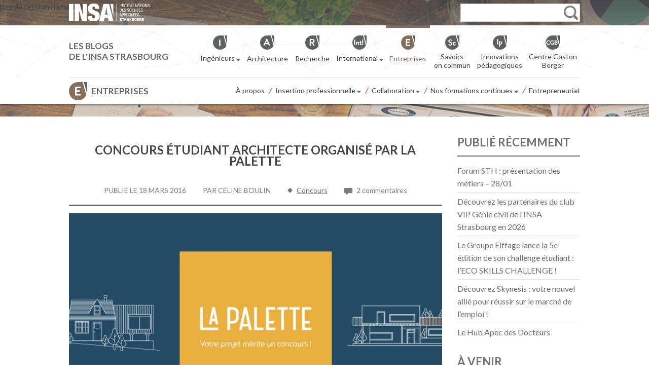

--- FILE ---
content_type: text/html; charset=utf-8
request_url: https://www.google.com/recaptcha/api2/anchor?ar=1&k=6LcSHTcUAAAAABHQtYQUAAqnY-lYdo59f9mybmZw&co=aHR0cHM6Ly9lbnRyZXByaXNlcy5pbnNhLXN0cmFzYm91cmcuZnI6NDQz&hl=en&v=PoyoqOPhxBO7pBk68S4YbpHZ&theme=light&size=normal&anchor-ms=20000&execute-ms=30000&cb=lzxmun88zd1a
body_size: 49516
content:
<!DOCTYPE HTML><html dir="ltr" lang="en"><head><meta http-equiv="Content-Type" content="text/html; charset=UTF-8">
<meta http-equiv="X-UA-Compatible" content="IE=edge">
<title>reCAPTCHA</title>
<style type="text/css">
/* cyrillic-ext */
@font-face {
  font-family: 'Roboto';
  font-style: normal;
  font-weight: 400;
  font-stretch: 100%;
  src: url(//fonts.gstatic.com/s/roboto/v48/KFO7CnqEu92Fr1ME7kSn66aGLdTylUAMa3GUBHMdazTgWw.woff2) format('woff2');
  unicode-range: U+0460-052F, U+1C80-1C8A, U+20B4, U+2DE0-2DFF, U+A640-A69F, U+FE2E-FE2F;
}
/* cyrillic */
@font-face {
  font-family: 'Roboto';
  font-style: normal;
  font-weight: 400;
  font-stretch: 100%;
  src: url(//fonts.gstatic.com/s/roboto/v48/KFO7CnqEu92Fr1ME7kSn66aGLdTylUAMa3iUBHMdazTgWw.woff2) format('woff2');
  unicode-range: U+0301, U+0400-045F, U+0490-0491, U+04B0-04B1, U+2116;
}
/* greek-ext */
@font-face {
  font-family: 'Roboto';
  font-style: normal;
  font-weight: 400;
  font-stretch: 100%;
  src: url(//fonts.gstatic.com/s/roboto/v48/KFO7CnqEu92Fr1ME7kSn66aGLdTylUAMa3CUBHMdazTgWw.woff2) format('woff2');
  unicode-range: U+1F00-1FFF;
}
/* greek */
@font-face {
  font-family: 'Roboto';
  font-style: normal;
  font-weight: 400;
  font-stretch: 100%;
  src: url(//fonts.gstatic.com/s/roboto/v48/KFO7CnqEu92Fr1ME7kSn66aGLdTylUAMa3-UBHMdazTgWw.woff2) format('woff2');
  unicode-range: U+0370-0377, U+037A-037F, U+0384-038A, U+038C, U+038E-03A1, U+03A3-03FF;
}
/* math */
@font-face {
  font-family: 'Roboto';
  font-style: normal;
  font-weight: 400;
  font-stretch: 100%;
  src: url(//fonts.gstatic.com/s/roboto/v48/KFO7CnqEu92Fr1ME7kSn66aGLdTylUAMawCUBHMdazTgWw.woff2) format('woff2');
  unicode-range: U+0302-0303, U+0305, U+0307-0308, U+0310, U+0312, U+0315, U+031A, U+0326-0327, U+032C, U+032F-0330, U+0332-0333, U+0338, U+033A, U+0346, U+034D, U+0391-03A1, U+03A3-03A9, U+03B1-03C9, U+03D1, U+03D5-03D6, U+03F0-03F1, U+03F4-03F5, U+2016-2017, U+2034-2038, U+203C, U+2040, U+2043, U+2047, U+2050, U+2057, U+205F, U+2070-2071, U+2074-208E, U+2090-209C, U+20D0-20DC, U+20E1, U+20E5-20EF, U+2100-2112, U+2114-2115, U+2117-2121, U+2123-214F, U+2190, U+2192, U+2194-21AE, U+21B0-21E5, U+21F1-21F2, U+21F4-2211, U+2213-2214, U+2216-22FF, U+2308-230B, U+2310, U+2319, U+231C-2321, U+2336-237A, U+237C, U+2395, U+239B-23B7, U+23D0, U+23DC-23E1, U+2474-2475, U+25AF, U+25B3, U+25B7, U+25BD, U+25C1, U+25CA, U+25CC, U+25FB, U+266D-266F, U+27C0-27FF, U+2900-2AFF, U+2B0E-2B11, U+2B30-2B4C, U+2BFE, U+3030, U+FF5B, U+FF5D, U+1D400-1D7FF, U+1EE00-1EEFF;
}
/* symbols */
@font-face {
  font-family: 'Roboto';
  font-style: normal;
  font-weight: 400;
  font-stretch: 100%;
  src: url(//fonts.gstatic.com/s/roboto/v48/KFO7CnqEu92Fr1ME7kSn66aGLdTylUAMaxKUBHMdazTgWw.woff2) format('woff2');
  unicode-range: U+0001-000C, U+000E-001F, U+007F-009F, U+20DD-20E0, U+20E2-20E4, U+2150-218F, U+2190, U+2192, U+2194-2199, U+21AF, U+21E6-21F0, U+21F3, U+2218-2219, U+2299, U+22C4-22C6, U+2300-243F, U+2440-244A, U+2460-24FF, U+25A0-27BF, U+2800-28FF, U+2921-2922, U+2981, U+29BF, U+29EB, U+2B00-2BFF, U+4DC0-4DFF, U+FFF9-FFFB, U+10140-1018E, U+10190-1019C, U+101A0, U+101D0-101FD, U+102E0-102FB, U+10E60-10E7E, U+1D2C0-1D2D3, U+1D2E0-1D37F, U+1F000-1F0FF, U+1F100-1F1AD, U+1F1E6-1F1FF, U+1F30D-1F30F, U+1F315, U+1F31C, U+1F31E, U+1F320-1F32C, U+1F336, U+1F378, U+1F37D, U+1F382, U+1F393-1F39F, U+1F3A7-1F3A8, U+1F3AC-1F3AF, U+1F3C2, U+1F3C4-1F3C6, U+1F3CA-1F3CE, U+1F3D4-1F3E0, U+1F3ED, U+1F3F1-1F3F3, U+1F3F5-1F3F7, U+1F408, U+1F415, U+1F41F, U+1F426, U+1F43F, U+1F441-1F442, U+1F444, U+1F446-1F449, U+1F44C-1F44E, U+1F453, U+1F46A, U+1F47D, U+1F4A3, U+1F4B0, U+1F4B3, U+1F4B9, U+1F4BB, U+1F4BF, U+1F4C8-1F4CB, U+1F4D6, U+1F4DA, U+1F4DF, U+1F4E3-1F4E6, U+1F4EA-1F4ED, U+1F4F7, U+1F4F9-1F4FB, U+1F4FD-1F4FE, U+1F503, U+1F507-1F50B, U+1F50D, U+1F512-1F513, U+1F53E-1F54A, U+1F54F-1F5FA, U+1F610, U+1F650-1F67F, U+1F687, U+1F68D, U+1F691, U+1F694, U+1F698, U+1F6AD, U+1F6B2, U+1F6B9-1F6BA, U+1F6BC, U+1F6C6-1F6CF, U+1F6D3-1F6D7, U+1F6E0-1F6EA, U+1F6F0-1F6F3, U+1F6F7-1F6FC, U+1F700-1F7FF, U+1F800-1F80B, U+1F810-1F847, U+1F850-1F859, U+1F860-1F887, U+1F890-1F8AD, U+1F8B0-1F8BB, U+1F8C0-1F8C1, U+1F900-1F90B, U+1F93B, U+1F946, U+1F984, U+1F996, U+1F9E9, U+1FA00-1FA6F, U+1FA70-1FA7C, U+1FA80-1FA89, U+1FA8F-1FAC6, U+1FACE-1FADC, U+1FADF-1FAE9, U+1FAF0-1FAF8, U+1FB00-1FBFF;
}
/* vietnamese */
@font-face {
  font-family: 'Roboto';
  font-style: normal;
  font-weight: 400;
  font-stretch: 100%;
  src: url(//fonts.gstatic.com/s/roboto/v48/KFO7CnqEu92Fr1ME7kSn66aGLdTylUAMa3OUBHMdazTgWw.woff2) format('woff2');
  unicode-range: U+0102-0103, U+0110-0111, U+0128-0129, U+0168-0169, U+01A0-01A1, U+01AF-01B0, U+0300-0301, U+0303-0304, U+0308-0309, U+0323, U+0329, U+1EA0-1EF9, U+20AB;
}
/* latin-ext */
@font-face {
  font-family: 'Roboto';
  font-style: normal;
  font-weight: 400;
  font-stretch: 100%;
  src: url(//fonts.gstatic.com/s/roboto/v48/KFO7CnqEu92Fr1ME7kSn66aGLdTylUAMa3KUBHMdazTgWw.woff2) format('woff2');
  unicode-range: U+0100-02BA, U+02BD-02C5, U+02C7-02CC, U+02CE-02D7, U+02DD-02FF, U+0304, U+0308, U+0329, U+1D00-1DBF, U+1E00-1E9F, U+1EF2-1EFF, U+2020, U+20A0-20AB, U+20AD-20C0, U+2113, U+2C60-2C7F, U+A720-A7FF;
}
/* latin */
@font-face {
  font-family: 'Roboto';
  font-style: normal;
  font-weight: 400;
  font-stretch: 100%;
  src: url(//fonts.gstatic.com/s/roboto/v48/KFO7CnqEu92Fr1ME7kSn66aGLdTylUAMa3yUBHMdazQ.woff2) format('woff2');
  unicode-range: U+0000-00FF, U+0131, U+0152-0153, U+02BB-02BC, U+02C6, U+02DA, U+02DC, U+0304, U+0308, U+0329, U+2000-206F, U+20AC, U+2122, U+2191, U+2193, U+2212, U+2215, U+FEFF, U+FFFD;
}
/* cyrillic-ext */
@font-face {
  font-family: 'Roboto';
  font-style: normal;
  font-weight: 500;
  font-stretch: 100%;
  src: url(//fonts.gstatic.com/s/roboto/v48/KFO7CnqEu92Fr1ME7kSn66aGLdTylUAMa3GUBHMdazTgWw.woff2) format('woff2');
  unicode-range: U+0460-052F, U+1C80-1C8A, U+20B4, U+2DE0-2DFF, U+A640-A69F, U+FE2E-FE2F;
}
/* cyrillic */
@font-face {
  font-family: 'Roboto';
  font-style: normal;
  font-weight: 500;
  font-stretch: 100%;
  src: url(//fonts.gstatic.com/s/roboto/v48/KFO7CnqEu92Fr1ME7kSn66aGLdTylUAMa3iUBHMdazTgWw.woff2) format('woff2');
  unicode-range: U+0301, U+0400-045F, U+0490-0491, U+04B0-04B1, U+2116;
}
/* greek-ext */
@font-face {
  font-family: 'Roboto';
  font-style: normal;
  font-weight: 500;
  font-stretch: 100%;
  src: url(//fonts.gstatic.com/s/roboto/v48/KFO7CnqEu92Fr1ME7kSn66aGLdTylUAMa3CUBHMdazTgWw.woff2) format('woff2');
  unicode-range: U+1F00-1FFF;
}
/* greek */
@font-face {
  font-family: 'Roboto';
  font-style: normal;
  font-weight: 500;
  font-stretch: 100%;
  src: url(//fonts.gstatic.com/s/roboto/v48/KFO7CnqEu92Fr1ME7kSn66aGLdTylUAMa3-UBHMdazTgWw.woff2) format('woff2');
  unicode-range: U+0370-0377, U+037A-037F, U+0384-038A, U+038C, U+038E-03A1, U+03A3-03FF;
}
/* math */
@font-face {
  font-family: 'Roboto';
  font-style: normal;
  font-weight: 500;
  font-stretch: 100%;
  src: url(//fonts.gstatic.com/s/roboto/v48/KFO7CnqEu92Fr1ME7kSn66aGLdTylUAMawCUBHMdazTgWw.woff2) format('woff2');
  unicode-range: U+0302-0303, U+0305, U+0307-0308, U+0310, U+0312, U+0315, U+031A, U+0326-0327, U+032C, U+032F-0330, U+0332-0333, U+0338, U+033A, U+0346, U+034D, U+0391-03A1, U+03A3-03A9, U+03B1-03C9, U+03D1, U+03D5-03D6, U+03F0-03F1, U+03F4-03F5, U+2016-2017, U+2034-2038, U+203C, U+2040, U+2043, U+2047, U+2050, U+2057, U+205F, U+2070-2071, U+2074-208E, U+2090-209C, U+20D0-20DC, U+20E1, U+20E5-20EF, U+2100-2112, U+2114-2115, U+2117-2121, U+2123-214F, U+2190, U+2192, U+2194-21AE, U+21B0-21E5, U+21F1-21F2, U+21F4-2211, U+2213-2214, U+2216-22FF, U+2308-230B, U+2310, U+2319, U+231C-2321, U+2336-237A, U+237C, U+2395, U+239B-23B7, U+23D0, U+23DC-23E1, U+2474-2475, U+25AF, U+25B3, U+25B7, U+25BD, U+25C1, U+25CA, U+25CC, U+25FB, U+266D-266F, U+27C0-27FF, U+2900-2AFF, U+2B0E-2B11, U+2B30-2B4C, U+2BFE, U+3030, U+FF5B, U+FF5D, U+1D400-1D7FF, U+1EE00-1EEFF;
}
/* symbols */
@font-face {
  font-family: 'Roboto';
  font-style: normal;
  font-weight: 500;
  font-stretch: 100%;
  src: url(//fonts.gstatic.com/s/roboto/v48/KFO7CnqEu92Fr1ME7kSn66aGLdTylUAMaxKUBHMdazTgWw.woff2) format('woff2');
  unicode-range: U+0001-000C, U+000E-001F, U+007F-009F, U+20DD-20E0, U+20E2-20E4, U+2150-218F, U+2190, U+2192, U+2194-2199, U+21AF, U+21E6-21F0, U+21F3, U+2218-2219, U+2299, U+22C4-22C6, U+2300-243F, U+2440-244A, U+2460-24FF, U+25A0-27BF, U+2800-28FF, U+2921-2922, U+2981, U+29BF, U+29EB, U+2B00-2BFF, U+4DC0-4DFF, U+FFF9-FFFB, U+10140-1018E, U+10190-1019C, U+101A0, U+101D0-101FD, U+102E0-102FB, U+10E60-10E7E, U+1D2C0-1D2D3, U+1D2E0-1D37F, U+1F000-1F0FF, U+1F100-1F1AD, U+1F1E6-1F1FF, U+1F30D-1F30F, U+1F315, U+1F31C, U+1F31E, U+1F320-1F32C, U+1F336, U+1F378, U+1F37D, U+1F382, U+1F393-1F39F, U+1F3A7-1F3A8, U+1F3AC-1F3AF, U+1F3C2, U+1F3C4-1F3C6, U+1F3CA-1F3CE, U+1F3D4-1F3E0, U+1F3ED, U+1F3F1-1F3F3, U+1F3F5-1F3F7, U+1F408, U+1F415, U+1F41F, U+1F426, U+1F43F, U+1F441-1F442, U+1F444, U+1F446-1F449, U+1F44C-1F44E, U+1F453, U+1F46A, U+1F47D, U+1F4A3, U+1F4B0, U+1F4B3, U+1F4B9, U+1F4BB, U+1F4BF, U+1F4C8-1F4CB, U+1F4D6, U+1F4DA, U+1F4DF, U+1F4E3-1F4E6, U+1F4EA-1F4ED, U+1F4F7, U+1F4F9-1F4FB, U+1F4FD-1F4FE, U+1F503, U+1F507-1F50B, U+1F50D, U+1F512-1F513, U+1F53E-1F54A, U+1F54F-1F5FA, U+1F610, U+1F650-1F67F, U+1F687, U+1F68D, U+1F691, U+1F694, U+1F698, U+1F6AD, U+1F6B2, U+1F6B9-1F6BA, U+1F6BC, U+1F6C6-1F6CF, U+1F6D3-1F6D7, U+1F6E0-1F6EA, U+1F6F0-1F6F3, U+1F6F7-1F6FC, U+1F700-1F7FF, U+1F800-1F80B, U+1F810-1F847, U+1F850-1F859, U+1F860-1F887, U+1F890-1F8AD, U+1F8B0-1F8BB, U+1F8C0-1F8C1, U+1F900-1F90B, U+1F93B, U+1F946, U+1F984, U+1F996, U+1F9E9, U+1FA00-1FA6F, U+1FA70-1FA7C, U+1FA80-1FA89, U+1FA8F-1FAC6, U+1FACE-1FADC, U+1FADF-1FAE9, U+1FAF0-1FAF8, U+1FB00-1FBFF;
}
/* vietnamese */
@font-face {
  font-family: 'Roboto';
  font-style: normal;
  font-weight: 500;
  font-stretch: 100%;
  src: url(//fonts.gstatic.com/s/roboto/v48/KFO7CnqEu92Fr1ME7kSn66aGLdTylUAMa3OUBHMdazTgWw.woff2) format('woff2');
  unicode-range: U+0102-0103, U+0110-0111, U+0128-0129, U+0168-0169, U+01A0-01A1, U+01AF-01B0, U+0300-0301, U+0303-0304, U+0308-0309, U+0323, U+0329, U+1EA0-1EF9, U+20AB;
}
/* latin-ext */
@font-face {
  font-family: 'Roboto';
  font-style: normal;
  font-weight: 500;
  font-stretch: 100%;
  src: url(//fonts.gstatic.com/s/roboto/v48/KFO7CnqEu92Fr1ME7kSn66aGLdTylUAMa3KUBHMdazTgWw.woff2) format('woff2');
  unicode-range: U+0100-02BA, U+02BD-02C5, U+02C7-02CC, U+02CE-02D7, U+02DD-02FF, U+0304, U+0308, U+0329, U+1D00-1DBF, U+1E00-1E9F, U+1EF2-1EFF, U+2020, U+20A0-20AB, U+20AD-20C0, U+2113, U+2C60-2C7F, U+A720-A7FF;
}
/* latin */
@font-face {
  font-family: 'Roboto';
  font-style: normal;
  font-weight: 500;
  font-stretch: 100%;
  src: url(//fonts.gstatic.com/s/roboto/v48/KFO7CnqEu92Fr1ME7kSn66aGLdTylUAMa3yUBHMdazQ.woff2) format('woff2');
  unicode-range: U+0000-00FF, U+0131, U+0152-0153, U+02BB-02BC, U+02C6, U+02DA, U+02DC, U+0304, U+0308, U+0329, U+2000-206F, U+20AC, U+2122, U+2191, U+2193, U+2212, U+2215, U+FEFF, U+FFFD;
}
/* cyrillic-ext */
@font-face {
  font-family: 'Roboto';
  font-style: normal;
  font-weight: 900;
  font-stretch: 100%;
  src: url(//fonts.gstatic.com/s/roboto/v48/KFO7CnqEu92Fr1ME7kSn66aGLdTylUAMa3GUBHMdazTgWw.woff2) format('woff2');
  unicode-range: U+0460-052F, U+1C80-1C8A, U+20B4, U+2DE0-2DFF, U+A640-A69F, U+FE2E-FE2F;
}
/* cyrillic */
@font-face {
  font-family: 'Roboto';
  font-style: normal;
  font-weight: 900;
  font-stretch: 100%;
  src: url(//fonts.gstatic.com/s/roboto/v48/KFO7CnqEu92Fr1ME7kSn66aGLdTylUAMa3iUBHMdazTgWw.woff2) format('woff2');
  unicode-range: U+0301, U+0400-045F, U+0490-0491, U+04B0-04B1, U+2116;
}
/* greek-ext */
@font-face {
  font-family: 'Roboto';
  font-style: normal;
  font-weight: 900;
  font-stretch: 100%;
  src: url(//fonts.gstatic.com/s/roboto/v48/KFO7CnqEu92Fr1ME7kSn66aGLdTylUAMa3CUBHMdazTgWw.woff2) format('woff2');
  unicode-range: U+1F00-1FFF;
}
/* greek */
@font-face {
  font-family: 'Roboto';
  font-style: normal;
  font-weight: 900;
  font-stretch: 100%;
  src: url(//fonts.gstatic.com/s/roboto/v48/KFO7CnqEu92Fr1ME7kSn66aGLdTylUAMa3-UBHMdazTgWw.woff2) format('woff2');
  unicode-range: U+0370-0377, U+037A-037F, U+0384-038A, U+038C, U+038E-03A1, U+03A3-03FF;
}
/* math */
@font-face {
  font-family: 'Roboto';
  font-style: normal;
  font-weight: 900;
  font-stretch: 100%;
  src: url(//fonts.gstatic.com/s/roboto/v48/KFO7CnqEu92Fr1ME7kSn66aGLdTylUAMawCUBHMdazTgWw.woff2) format('woff2');
  unicode-range: U+0302-0303, U+0305, U+0307-0308, U+0310, U+0312, U+0315, U+031A, U+0326-0327, U+032C, U+032F-0330, U+0332-0333, U+0338, U+033A, U+0346, U+034D, U+0391-03A1, U+03A3-03A9, U+03B1-03C9, U+03D1, U+03D5-03D6, U+03F0-03F1, U+03F4-03F5, U+2016-2017, U+2034-2038, U+203C, U+2040, U+2043, U+2047, U+2050, U+2057, U+205F, U+2070-2071, U+2074-208E, U+2090-209C, U+20D0-20DC, U+20E1, U+20E5-20EF, U+2100-2112, U+2114-2115, U+2117-2121, U+2123-214F, U+2190, U+2192, U+2194-21AE, U+21B0-21E5, U+21F1-21F2, U+21F4-2211, U+2213-2214, U+2216-22FF, U+2308-230B, U+2310, U+2319, U+231C-2321, U+2336-237A, U+237C, U+2395, U+239B-23B7, U+23D0, U+23DC-23E1, U+2474-2475, U+25AF, U+25B3, U+25B7, U+25BD, U+25C1, U+25CA, U+25CC, U+25FB, U+266D-266F, U+27C0-27FF, U+2900-2AFF, U+2B0E-2B11, U+2B30-2B4C, U+2BFE, U+3030, U+FF5B, U+FF5D, U+1D400-1D7FF, U+1EE00-1EEFF;
}
/* symbols */
@font-face {
  font-family: 'Roboto';
  font-style: normal;
  font-weight: 900;
  font-stretch: 100%;
  src: url(//fonts.gstatic.com/s/roboto/v48/KFO7CnqEu92Fr1ME7kSn66aGLdTylUAMaxKUBHMdazTgWw.woff2) format('woff2');
  unicode-range: U+0001-000C, U+000E-001F, U+007F-009F, U+20DD-20E0, U+20E2-20E4, U+2150-218F, U+2190, U+2192, U+2194-2199, U+21AF, U+21E6-21F0, U+21F3, U+2218-2219, U+2299, U+22C4-22C6, U+2300-243F, U+2440-244A, U+2460-24FF, U+25A0-27BF, U+2800-28FF, U+2921-2922, U+2981, U+29BF, U+29EB, U+2B00-2BFF, U+4DC0-4DFF, U+FFF9-FFFB, U+10140-1018E, U+10190-1019C, U+101A0, U+101D0-101FD, U+102E0-102FB, U+10E60-10E7E, U+1D2C0-1D2D3, U+1D2E0-1D37F, U+1F000-1F0FF, U+1F100-1F1AD, U+1F1E6-1F1FF, U+1F30D-1F30F, U+1F315, U+1F31C, U+1F31E, U+1F320-1F32C, U+1F336, U+1F378, U+1F37D, U+1F382, U+1F393-1F39F, U+1F3A7-1F3A8, U+1F3AC-1F3AF, U+1F3C2, U+1F3C4-1F3C6, U+1F3CA-1F3CE, U+1F3D4-1F3E0, U+1F3ED, U+1F3F1-1F3F3, U+1F3F5-1F3F7, U+1F408, U+1F415, U+1F41F, U+1F426, U+1F43F, U+1F441-1F442, U+1F444, U+1F446-1F449, U+1F44C-1F44E, U+1F453, U+1F46A, U+1F47D, U+1F4A3, U+1F4B0, U+1F4B3, U+1F4B9, U+1F4BB, U+1F4BF, U+1F4C8-1F4CB, U+1F4D6, U+1F4DA, U+1F4DF, U+1F4E3-1F4E6, U+1F4EA-1F4ED, U+1F4F7, U+1F4F9-1F4FB, U+1F4FD-1F4FE, U+1F503, U+1F507-1F50B, U+1F50D, U+1F512-1F513, U+1F53E-1F54A, U+1F54F-1F5FA, U+1F610, U+1F650-1F67F, U+1F687, U+1F68D, U+1F691, U+1F694, U+1F698, U+1F6AD, U+1F6B2, U+1F6B9-1F6BA, U+1F6BC, U+1F6C6-1F6CF, U+1F6D3-1F6D7, U+1F6E0-1F6EA, U+1F6F0-1F6F3, U+1F6F7-1F6FC, U+1F700-1F7FF, U+1F800-1F80B, U+1F810-1F847, U+1F850-1F859, U+1F860-1F887, U+1F890-1F8AD, U+1F8B0-1F8BB, U+1F8C0-1F8C1, U+1F900-1F90B, U+1F93B, U+1F946, U+1F984, U+1F996, U+1F9E9, U+1FA00-1FA6F, U+1FA70-1FA7C, U+1FA80-1FA89, U+1FA8F-1FAC6, U+1FACE-1FADC, U+1FADF-1FAE9, U+1FAF0-1FAF8, U+1FB00-1FBFF;
}
/* vietnamese */
@font-face {
  font-family: 'Roboto';
  font-style: normal;
  font-weight: 900;
  font-stretch: 100%;
  src: url(//fonts.gstatic.com/s/roboto/v48/KFO7CnqEu92Fr1ME7kSn66aGLdTylUAMa3OUBHMdazTgWw.woff2) format('woff2');
  unicode-range: U+0102-0103, U+0110-0111, U+0128-0129, U+0168-0169, U+01A0-01A1, U+01AF-01B0, U+0300-0301, U+0303-0304, U+0308-0309, U+0323, U+0329, U+1EA0-1EF9, U+20AB;
}
/* latin-ext */
@font-face {
  font-family: 'Roboto';
  font-style: normal;
  font-weight: 900;
  font-stretch: 100%;
  src: url(//fonts.gstatic.com/s/roboto/v48/KFO7CnqEu92Fr1ME7kSn66aGLdTylUAMa3KUBHMdazTgWw.woff2) format('woff2');
  unicode-range: U+0100-02BA, U+02BD-02C5, U+02C7-02CC, U+02CE-02D7, U+02DD-02FF, U+0304, U+0308, U+0329, U+1D00-1DBF, U+1E00-1E9F, U+1EF2-1EFF, U+2020, U+20A0-20AB, U+20AD-20C0, U+2113, U+2C60-2C7F, U+A720-A7FF;
}
/* latin */
@font-face {
  font-family: 'Roboto';
  font-style: normal;
  font-weight: 900;
  font-stretch: 100%;
  src: url(//fonts.gstatic.com/s/roboto/v48/KFO7CnqEu92Fr1ME7kSn66aGLdTylUAMa3yUBHMdazQ.woff2) format('woff2');
  unicode-range: U+0000-00FF, U+0131, U+0152-0153, U+02BB-02BC, U+02C6, U+02DA, U+02DC, U+0304, U+0308, U+0329, U+2000-206F, U+20AC, U+2122, U+2191, U+2193, U+2212, U+2215, U+FEFF, U+FFFD;
}

</style>
<link rel="stylesheet" type="text/css" href="https://www.gstatic.com/recaptcha/releases/PoyoqOPhxBO7pBk68S4YbpHZ/styles__ltr.css">
<script nonce="KkfWeJ1EwoulhWSsvbsiIg" type="text/javascript">window['__recaptcha_api'] = 'https://www.google.com/recaptcha/api2/';</script>
<script type="text/javascript" src="https://www.gstatic.com/recaptcha/releases/PoyoqOPhxBO7pBk68S4YbpHZ/recaptcha__en.js" nonce="KkfWeJ1EwoulhWSsvbsiIg">
      
    </script></head>
<body><div id="rc-anchor-alert" class="rc-anchor-alert"></div>
<input type="hidden" id="recaptcha-token" value="[base64]">
<script type="text/javascript" nonce="KkfWeJ1EwoulhWSsvbsiIg">
      recaptcha.anchor.Main.init("[\x22ainput\x22,[\x22bgdata\x22,\x22\x22,\[base64]/[base64]/[base64]/[base64]/[base64]/UltsKytdPUU6KEU8MjA0OD9SW2wrK109RT4+NnwxOTI6KChFJjY0NTEyKT09NTUyOTYmJk0rMTxjLmxlbmd0aCYmKGMuY2hhckNvZGVBdChNKzEpJjY0NTEyKT09NTYzMjA/[base64]/[base64]/[base64]/[base64]/[base64]/[base64]/[base64]\x22,\[base64]\\u003d\x22,\x22w7g0DsK1wqnDuj5KJn1VD8O8wq01wo0vwrfCgMOdw4IqVMOVX8OmBSHDosOgw4JzQ8KVNghZZMODJifDuTofw4EUJ8O/J8OGwo5aXg0NVMKuFhDDnixqQyDCm2HCrTZhWMO9w7XClcK9aCxJwpknwrVAw79LTjIHwrM+wqjChDzDjsKTF1Q4NcOMJDYTwrQ/c3IhECgXURsLGMKpV8OGUcOEGgnCnBrDsHt9wqoQWg8Awq/DuMK4w5PDj8K9dnbDqhViwotnw4xDecKaWG7DmE4jVcOMGMKTw4nDvMKYWk5PIsOTEVNgw53CknMvN2xHfUB1WVc+RMK/[base64]/[base64]/CisK4LMKZGMKvbsOPQcOxYMKrFGcrJcKPwoITw6nCjcK+w5pXLi7CgsOKw4vCjhtKGC8ywpbCk0MDw6HDu13DisKywqkuUhvCtcKYNx7DqMOkdVHCgwXCi0NjUcKRw5HDtsKkwrFNIcKXW8Khwp0Zw6LCnmtWb8ORX8OSSB8/w7HDg2pEwrQfFsKQZ8OwB0HDjHYxHcOywq/CrDrCncOhXcOaWUspDU0kw7NVEhTDtms/w6LDl2zCpUdIGw7DghDDisO4w5Ytw5XDicKCNcOGeiJaUcOdwpQ0O03DhcKtN8Kywp/ChAF4G8OYw7wIWcKvw7UhZD99wr1xw6LDoHt/TMOkw4fDmsOlJsKmw49+wohhwqFgw7BbEz0GwrDCgMOvWxfCuQgKcMOjCsO/FMKmw6oBNgzDncOFw7/CisK+w6jCtijCrDvDihHDpGHCnjLCmcOdwqnDr3rClmxtdcKbwpfClQbCo3jDq1gxw5U/wqHDqMKfw5/DszYmV8Oyw77Dv8K3Z8ObwojDisKUw4fCkyJNw4BEwqpzw7d5wofCsj1kw7hrC3nDisOaGRXDvVrDs8OtNsOSw4VQw74GN8OiwqvDhMOFBljCqDc/JDvDgj52wqAyw6XDjHYvDVHDmm0RO8KOckpuw598PhcpwpTDpMKUKHN/wq1wwo9kw7UoZsOCfcO1w5zCrsKjwrLCg8OTw7F5wrHDpDNdwovCqRvCmcKiDS7CoHTDmMOaKsODCxZHw6wMw6AIDEXCti49wqsTw6FYKlYxWsO/HcO4YcK1KsOXwrJBw63ClcOJI1rDlSZqwrAjMcKkw6bCg1ZPRG/DrxrDiV1mwrDCvSAaWcOhaxPCqlfChgJOST3Dr8Ohw51ZLMK0OMKrw4hPwqAjwr0IPjRbwo3DtMKTwpHDiHZbwpbDnV4PFgJKE8OSw4/[base64]/w6Akw6YCwrwdw5UNdzdbEcKsQsKEwoBbK3vDrgnDv8O6SjkfFsKzPVhEw5prw5nDmcOqwovCscK1EsOLXsOTX2zDrcO2MMKyw5jCmMObGcObwrfChhzDm3zDuETDhDY5YcKUEsOgXx/DgsKYLHI/w4bCoTbDjjpUwqfDhsOPw44wwpHDq8O+McKMZ8KUFsOzw6AJHR/Cj0lrRF3ClsOcfDcIJcK2wqEpwqUQY8Oew7Zkw51cwpxNc8OBF8KJw5VcfylLw7trwrLCl8O/TcOsQyXCmMOyw59Fw7nDm8KpScO3w6bDgcOWwrILw5zCicObMGXDpEgtwoXDtMOrUkRYXsOqL2bDt8KtwoZyw4fDg8O1wqg6woLDo0lqw6dGwqofwp4wVBLCvEvCl1DCpnzCl8O8amTCi2NkSMK/fzvCqMObw4w6IhFNbl9hEMOyw5zCiMO6HVbDpxIAPEswRmzCvXJddDgfaC8yfcKhHGPDrcOHAMKpwpHDk8KKQUkLYwPCpsOdVcKqw5HDqGvDgW/[base64]/wqlAByvCkwB5w7pNw77Cg8OZwo9XQmLChzXDpzwvw6nDujQ6wp3DlVJ2wqHCn0Ijw6bDmyJUw6glwoQPw7xNwo5vw4oyB8KCwp7DmUrCh8OCNcKpWcK4wqHDkhxZR3Iec8K+wpfCosOoHcOVwpx+wppCdyx1w5nCmxoBwqTCiCRnwqjDhn8Ow48Ew7/DiA47wqEHw6/CtsKEcHPCihh6T8OCZ8KywqjCmsOKRyUMD8O/w73Cmz3DoMK8w6zDnMODVMKZEzI6RhQAw4fCh0xnw4PDrsK1woZlwqoywqjCqhDDn8OMW8O1wp94bBwdCcO0w7Ekw4bCpMOYwq1lFsKTIcOhGXXCt8KYw5rDpCXChcK/b8OzcMO+DlRHYQQCwpBVw5lTw5jDvVrCjTEtBsOQUC/DsVsOXsKww4XDhhtcwqnCsUQ/RXDDgXDCgxZnw5RPLsODRzx6w6QELjN0wrnDrBHDm8Oiw49mNMOWGsOST8K5wqMtLcK8w5zDncO7V8Kew6XCucOhNQ7Cm8KdwqY/HVHCgTLDvCEuEsO8VHQ/w5vCo0PCkMOgHnjCjEdxw4R3wqrCnMKfwrTDo8KgbQ7DsQzCpcKqwqnClMO7X8KAw64ew6/DucKSL00jVB0TDcKQwo7ChGXDsEHCryY0wrUjwrPCrcOoIMK9PSfDjHsVScOnwqvCt2x+WDMNwpPCkFJXw6RLQ0HDuxrCj104LcKYw6XDmMKxw4IRPlnDmMOtw5vCjsO9LsOoc8OHU8KYw4/DtnbDiRbDhMOhHsKtMiPClTpKKcOXwrA7J8O/wq8BEsK9w5NdwrhcOsOIwoLDh8KEbwElw5zDssKBW2rDknHCq8KTCX/[base64]/CvcKTOCDCpRlzw7XDrWDDsWHDssOawqJID8K2CcKtOnbDh1VOw7/DiMO6wqZGwrjDmMK6woLCrWpUMcKTwo/CkcOrwo5ER8O3AFbCrsOKPCrDjsKDacK0d0BnfF9aw4sZWXcHacOvTsOsw7PClMKvwoUuZcKNEsKcOR8IIsKLw5PDq3jDil7CrG7Cjl9GI8Kgd8O7w7VfwoMHwrB0MDrCgcKZeQ/Dm8KldMKjw7N2w6d8H8K3w5/[base64]/Do2fCocK5w54Hw6NkfsOdw44sdE44XT0Fw7kmcyXDuVIvw5jDtsKlbEIWMcK4H8KrSTtFwq7DulR/[base64]/DhjM4w4PCvkrCpg/CkkV5w5bChsKUw7bCuS5mwot4w4FoFMOBwrjCgsOdwobCpsK9ckBZwozCvMKzazTDjcOjw6oww6DDv8K6w41jWHLDvMKSFiTCoMKowpB0ZBdQw7tXP8O+w4fChMORAXohwpUUSMO/wpZbPAxRw5VMb2vDjMKpdg/[base64]/ChMOIwqlowrQtwrwDIMOCQjADAcODacKMIMOUNzTCjWg8w4vDrlQJw5Znwp0sw4XCkhYIMsOzwprDoVoQw4zChWTCscOjGFXDv8OLLgJRWlgpIMKrwqXCr1/DuMOow5/Dkl3Dg8OyZgbDtSMdwqtCw4pLwoHDjcOOwqAHR8KpVxTDgW3CjgjDgy3DhF42w4fDpsKGJQwxw6MBUcKtwo4pXsOBRHpcd8OxNMKFQcOwwpvCoUfCq0o4LcOfEy3CicKqwrPDim1AwpRtA8O5IcKdw5LDjwVpw77DoX5ow7XCqcK5wrXDpcOVwpvCuH/DqwNyw5fCsS/Cs8KNOF8Ew6bDl8KNPFbDs8KFw4U0ImjDjHjCtsKcwpbCtRJ8w7HCngHDucKzw4gxw4Mqw7HCik4lR8K+wqvDiFx/SMOKb8KwehjDnMKdFSnCtcK2wrBow5gPLQfCqcOhwrZ/[base64]/DisOjVwHCpVPCtcOlFAPCk8KpO0jCgcO9wqMkCSoewpbDpnQVVMOtV8OawoDClSDDk8KWA8O2wp3DsFBhIS/ClR/DqsKnw7NFwrrCqMKuwr/DrRjDusKfw7zCmR8tw6fClBrDlcKEWA5OHDLDjsKPcxnDl8OQwqEUw43DjXcow6Uvwr3CihzDocKkw5zCscKWPMOPIsKwIcOMVcOGw7V1RMKsw4zDuWI4dMO4GsOef8OdD8KQGy/CncOlw6NgUkXCliDDtMORw5TDjzkIwoEPwofDnkbChnNcwrbDi8OPw6nDkmF3w7NnMsKRK8OBwrpmUsKeEEAdw4nCpzPDj8KYwq8ZL8K6BRgiw4wKwowKQRLDgzICw7g+w4Rvw7HCi3PCgFd7w47DrCUGCSXCr14Two/CnhDCuV3Cv8K3G1s9w4nDniXClw7CvMKzw4nCusOFw61xwrgBAhLDvD5BwrzCosOwEsKowrLDg8O6wr01XMOdIMKbw7VMw4UBCBJyH0rDi8Osw6jCoCLDizrCrxXDsW06flgabjLCisKrc2A9w6jCpcO7wpV4JMOvwr9XSyLCn0Yuw4/CmcOPw6HDpEwAbU7Cq3Jhwq4GNMOfwobCiiXDi8OJw5kLwqAiw6NCw7o7wp7DhMOTw7vCosOCDsOkw6tew5TDvAYIc8OhIsK5w6PDtsKNwqDDmMKHSMKiw6vCq3Juw6BSwo1jWDfDmQHDhz1Aej0uw7NwJMOlEcKWw6oMKsKwLsOzSlgJw4jCg8Kuw7XDqX3Dgj/[base64]/w7bDpVXCnsKIw78gTX1lw4HCn8Oawrkkw73DkTnDnyXDv3IxwqzDgcOfw5/CmsKMw5LDuihXwrVsfsKcNXnCuTvDq1YJwqIOOj8+JsK1wrFjGU0SS3rCrA/CrMK8OsKGSlHDtBtpw7BFw7bCv3ZIw4AyPAPCo8K2woN0w53Cj8OnYnwzw5jDrsKjw6hVdcOLw6hDwobDrcOBwrc/w79bw5zCm8OxXg/DlDzCqMOhYRhXwp9LIGHDs8KpJsKow4dmw4xyw6DDkcK/w7hJwqnCvsOzw6jCiEtdTRHChcK1wo3Dq0ZCw7twwp/[base64]/DsiMJwr3Cg2vCv8KowowDGVHCg8Omw5nDtcKNwoRpwrHCtzomWEbDrDXCqA0mZHXCvwYRwqnDuAcKGsK4JFZgJcOcwofDt8Kdw7fDnm5sWcOnPcOrDcOKw71yDcKOJMOkwrzDjX/[base64]/DpMOSw7IIwqxewq/[base64]/DoiTDlFLCvMOxOsK4w683ai90woFPBUQ3wonCl8K0w7bCjsKNwp7Di8OZwrpRbMKkw47Cp8Oxwq0mSQLChUsQNgAgwpocwp1BwqfDr37Dg0kjHQ/Dh8KYcVTCjyPDtsOsLRrCisOAw4rCmsKiZG1wOzhcPcKSwogqOR7DglYXw47Dmmlnw5EzwrTDksO0PcOTwp/DosO7WUbDmcOCD8K4w6ZGworCg8OXEyPDgDo5w4nDsFIPacK8SWFLw4fCk8O6w7zCj8KsHlbCiCEdB8OMI8KVaMOQw6tYJSDCo8OLw4DDqsK7wqjCmcKHwrYyFsO/w5DDrMO0ZFbDpsKtWsKMw58kw4HCs8KQwohfM8OWecO3w6FTwr7CvcO7OWDCocOgw6HDr1VcwpBbRsOpwrFJZSjDs8KQEhsbw6TCugV4worDggvCjh/CljTCiAtMw6XDncK6wpnCksOcwoVzGMOOPMOdUMOBJE7CtsKxNidjwpLDump7woQeIT4nA08Jw6TDksOEwqTDvMKmwq5awoUobSU6wqdobDDCjsOBw5HDpsKDw7jDth7DhkAow73CkMOTAsOoaA/Dv0zDok7Cv8KcXg4STEbCgV3DjMKpwrFDcw0pw5bDgmMaQB3CgVHDhhIrWT/CmMKKYsOtVDpVwpVnNcK3w6NwfnsqYcOLw43Cv8KPIBlew7jDkMKoJ04nfMOJMcKaXQvClHMswqHDm8KrwrsBBybDocKwYsKgR2PCnQPDmcK3Ij5/GDrCksKjwrYmwqAJJcKQbsOvw7vCucO+XxhCw7pwL8O/FMKmw6PCrl1FP8KDwoJuGVg3BMOBw6LCumfCkcODw7vDocOuw7rCicKlcMKrXw9ccW3Dl8O4w6YxOMKcw4jCtUHDhMOfw6fCpcORw6fDlMKcwrTCoMKbw55Lw6IywpTDj8KaX0XCrcKBdAslwo4yAWULwr7Drg/[base64]/CosKewrLDn8OHwrnChQ/DjcKwHCvDvhFMBRNkwpzDisOZEcKJBsKuDW7Dr8KMw4kQY8KhYEtuUsK8dcKAEwjCoULCncOFwpvDjMKuSsO4wozCr8Kyw7TDkxEVwrgSwqUyNUtrWSJJw6bDuyXCuSHCnyrDg2zDqUnDv3bCrsOAw7cRN2XCnnVlK8O4woFHwo/DtsKpwpwSw6UVe8O/McKUw6YaL8K2woHCk8KEw4Vaw5lUw5cywpNPG8O6wr1JHwbDvHIbw7HDgArCr8OKwo0rNlvDuDlYwr1/[base64]/DnsKHViFPWjErw7dhwo/[base64]/DrMKFwqTDs8KXQ8O0HiLDqsO5woDDgQTChMO/KhjCiMKUclw/[base64]/CksKAMXjCtMKbayXDnkzDtSrDtCbCnsKqw5gEwr/CrgdsWkzCkMOydMO5w6xreEDDlsKiTw9EwpknJzBEE0k2w4/Cp8OiwpdlwpXCmsOGPMOKAsKuChTDkcKxOcKdF8Ohw4lPYjrCp8ODFcORLsKYwpRQLhVpwrHCokt2BcKPwr3Dl8KDw4krw6DCgyhKGz0JDsKuIsOYw4orwpJ9RMKJaRNcwp7Ci0/[base64]/DgALCr8KdUsOZb8KjEMO+VcOQIMKuFAogHx/Dh8O4CcO/wq0QbC0vH8OkwptJO8O3FcO0DcKnwrvDucOwwos+f8KXCA7CtGHDnWXCtT3Cuw1bwqc0a04aXMKYwqzDhUPDuBVUw5LDrmbCpcO0fcOBw7Bsw5rDp8OCwrxXwrzDicOgw55dw75QwqTDrsODw7nCsTTDtBTCpcOcLjHCjsK7V8O1wqvChAvDqsKCw44OQsK6wrY/NcOrTcK4wpZPJcKhw63DtcOMBy3CkEzComg6w7NTU38+dj/Du3zCrMOwAi9Jw5QRwpJ0w5fDq8KRw78/LMObw59MwrwawpfCvzDDpHTDrsKPw7XDqQ7CocOEwpDCvC7Ck8OwVMKaD13CgwrDngTDssOICQcZwp3CqsKpw7BoSlBlwoHCqiTDhsODZ2DDpsO4w4XCkMKhwp/DnMKOwo4Qwp7CgkvCri3CvAPCrcKHNFDDrsK9GcOWYMOTDUlOw5LCjnDDgCYnw7nCpsKowrZqNcKtAS8rAcK1w4IzwrXClsOxMsONZQhdwofDs2/DnlI3bhfDjsOawoxDw5VLwq3CqG7CrsKjQ8O3wq4AFMO7H8KCw5LDkEMYa8O2Y0zCvg/DgTweXMO8w43Dj0ItasK4wolTJsOwaTrCmsKoH8KHT8OmFQnDpMOfK8OhF1MOZkzDssKaJcK+wrkuDixGwpAeUsOjw4vCtsOjcsKPw7VuQwjDhHDCtW1NNsKIJ8O8w6HDjh/[base64]/DtMKuwqsRw4JxGlU3BcOTw5nDgEnCukNPbS3Di8OMUMOkwrDDncKIw5bCvMKbw6rDjBR/wqN5BsKQTsO7woTDmyQow7w6dsKqAcO8w73DvsOHwp1fMcKqwo81IcKzLA5aw5PCjcOCwo/DlRUiRVtMb8KzwozDqhYFw6IUdcOSw7gyeMKLwqrDnURPw5o4w6ggw518wr/[base64]/HgjCjcKOCizCixtqEsK1wqTChcKGDMOdH8OrE17Dn8O2wqXChznCq18+aMKnwrzCrsOZwrp/wpsbw6HCqxLDjRBDWcOKwqXCv8OVHhQkK8KVw7ptw7fCp2/CqsO6bBg0w7wEwptaF8KOYAo2W8OETMK8wqDClx03wqt0wqTCnFRCwrN8w7vDpcKQJMK8w7/Ct3ZqwrRmaikOw7LCusKKw6HCjsOARlLDtz/Cs8KKZxpqLX7Dh8OAA8OYSQpLOwEXBHPDp8OgLn0OF1Jdwo7DnQ/[base64]/CicKew53CvMOuw55QwqvDtsO+MMKHU8OeKFjDt8O0wrtjw6YEwpgHHl/DogfCghxaB8KcCVrDjsKmE8K5eSvCkMOHAsK6BUrCvcK/YybDv0zCrMO+F8OvIT3DscKwXEEoIVtTVMOmBQUlwrlJecKpwr0Zw7jCgiMjwonCt8OTw4bDgMK3SMKzWAktDEorcH/[base64]/[base64]/DkcKswrNbEkTDvgrDlnPDuMK4wojDi8K3w55NNm/CmD/CoE5FUsKkw6XDjgfCp3rCn012BsO+wrNzLwwrbMOqwr8rwr/CpsOBw5ppwpjDuiQ2w73CgjnClcKUwptgSHrCugbDv3vCiS/[base64]/DpcObczUaw7DDoGLCk8OrQwTDm8ONIMKaw4HCm37Cs8OVB8K1GUPDnFJsw7fDt8Kra8OYw7/[base64]/woDCh8OnChBmQGMfCMOIesOuBVLDtwQWBsKMEsK/MVBlw4/[base64]/DsMKowolrSsKTwqN4woLDq8O0FSU8w4jCpcK/JUUqw7TDmQTDjRHDtMOdD8OMLikWw73CvyHDqBvDrzx/wrJAN8OCwqzDrBBOwrNvwo00Q8KrwpshFyvDoDHDsMKZwpFZNcK+w4hbw6N5wqZgw4RPwpgzw43CucKOFlXCt1l5w5AUwonDuFPDvQt+wrlmwqRmw70IwqTDvQEFQMK2R8Ofwr/CocKuw4lJwr7Cv8OFwpbDpl8HwrQxw4fDjyPCvX3DqnbCsWLCo8K3w7LCm8OxW34DwpMqwrvCh2LCgcKnwrLDuAhdBXHDssO/SlEaHMKkSycQworDjzvClMKhNlPCucO+CcOkw5TCiMODw4fDiMKiwpfDkElOwosNI8K1w6IKw6pZwo7Cr1rDrMOwfH3CisOlSirDscKUfWF2I8OWUMKNwpzCo8Oow4XCgUASclPDr8Kmw6JvwpXDlmHDp8Kzw6PCpMKpwqwzw5vDr8KaQTjDlAZGLjjDpSxAw5NxOF/Dkz/CusKsQxTDusKbwqQANgZ/NsOQb8K9w5bDjMOVwoPDpVMfZmLCgMOiA8K/[base64]/DqTZlIMKSw7LDmSvDkXgeCsOJwq9iwqFGXyfDvkkkEMKWwqXCoMK9w5lIZcKOAcKhw4FgwokNwoTDoMKjw4opbE7CscKmwq4SwrMXMMOHVMO7w4vDriF+acOMLcO9w63CgsOxEyYqw6/[base64]/w4XDk0Nawp50wozDqBAxChZjw6IfwpbClmU6w5x/w5LDmlTDscOfEsO1w6XDksKufsOuwrIuQMKkwqU3wqQcw5nDucOBGUEpwrbCnMKEwqwUw6LCuQjDncKOHgPDhx0ww6LCi8KWw4FNw55GV8KQYA5/[base64]/DrsKJBMKve8KiHwrDoG8xMMO+w4bCkMKxw41Ew77CvcOlL8OKBC57QMK8T3ZOen3CkcKzw7EGwp/DniDDmcKDVcKqw7JYbsKvw5LCgsK2GjLDmmHCrcK9KcOkw4rCt0PCgCcNDsOiAsK5wrzDixTDtMKXw5rCoMKmwqMiWyTDnMOkA3Q4Q8KXwrNXw5o9wrLCgXptwpYBwrfCiyQ2YH8xJ1DCmcO2WcKVIh0rw5UzbsKPwqp/TcOqwpprw7XDq18uQMKeKnVeAMOuVnfCo3bCkcOYQizClUc8wp9XDTRbw43Clz/CvgIJCGA2wqzDl259w64gwodmwqs7CcK/[base64]/[base64]/CqAbClMOvKMOzcMOxwofCqzF0AlFedDHCuAbDnyjDm0LDv1VvPzA6ZsKpCDzCvE/CokHDmsK9w7fDhMO+EsKlwpIKEsO+NsOXwr3DnGLDjTxKP8OCwpUhB11lEmUQEMKcQ0LDhcOkw7Udw7p9wpRPPC/[base64]/wp9+wrwqacOhw75/w6rDhsKCDykwXVgkSyhEIynDvMOzCVBmwo3DpcOUw5fDgcOCw5l6w77Co8Osw6/DgMOfJ0xTw4VHKMOLwozDlivDhcKhwrRkwp1GMcOEKcK6MWzDr8KnwrLDuUcXPzsaw6koTcOzw5bDuMO/[base64]/DoExIwpvDjsO2wqbDpcOcd8KdenJ5BsO4w70iAmvCo3HCkwHDuMO/AgQYwpljUiRKeMKOworCtsOBS0/Cni8pGS0APnrDolMKOmLDuFDCqiJ3GlrCjMOdwrjDh8KVwpnCi3IVw4LCpcKywrUbMcOQR8Ksw6QGwptRw6vDtcOVwo0FCVkzDMOJD3hJw5B4wpJzawZSdE/ChXzCv8Kswo1iIzpPwpjCr8Omw4MNw6LCv8OgwpADFMOyeSfDgDQyDV/[base64]/[base64]/b8OEwpvCuB4HwoNSLxxHwrfCs0zDv8K5VMKww6LDngIISzrCgxZEc1TDgF1/[base64]/HFgbw7jDoRPDj8O2fjXDjcKjU3tqw4V1wqk1w4hSw4NZSMONBWHDn8OEH8OOEnpmwrDDlQvCmsOow59Fw5o4fcOrw4lTw7BIwqzDtMOpwq9pTnxrw67DgsK9fcKNeifCtApnwo/Cq8Krw6gGLABww5rDp8OTcBxGwo/DmcKmRsOGw7fDkGRacEbCucOIXMKLw4PDpgjCoMOkwrDCtcKUSFBVM8KDwp0GwqDCmMKKwoPCkzPDnMKFwqgyaMOwwoF6WsK/wq9oMcKDKMKvw795HMKfN8OFwo7DqV0Rw45Zw5Mzw7NeP8Oww5Vhw5g2w5McwqfCk8ODwpliNlDCmMKhwp8RFcKjw6wiw707w7bCtmfCjnJywo7CkcKxw6NlwrE/csKEW8Kaw7HCrBTCo1HDjWnDo8KLWcOXQcKNOcK0GsKSw5NJw7HChMKywrnCp8OXwoLDlcO5Z3kyw7pYLMOSACrChcOvJ2/CpmQbD8OkN8KydMO6w5pnw6Maw6Zjw7txOAMOaRfCr34Tw4LDp8KPVBXDuAjDpsObwpRCwrvDlkTDscOZGMKfMhsSA8OPUsKwAj7DrkTCuX1iXsKtw7DDvsKPwpLDuC/Dt8OKw5HDoRrCrANMw7Zzw7wRw75cw7PDoMKGw6nDlMOJwooHQT4lKHDCusO3wpYgfMKwY2oiw7s9w7HDnMKswo0mw4h8wpHCosOmw7rCo8Orw5IDCm/[base64]/[base64]/w5/DncOrPUzCq8Kzw47DmDJbwrXDmVJIwq9mLMKjw6J+HMOBV8OJDsO4CsKXw4rDpSrDrsOiUmZNYRrDhsKfacOLNmgIeiMQw4B4wrdwbsOTw4ZncAp9OMOiUsOWw7bDhjTCkMOWwqPCtgbDuAfDv8KSBsOpwqdMQsKgUMK6bwjDkMOPwoHDvVVbwqXCk8KxXD/Dv8KzwojCmBLDhsKrfVhsw4xDIMOMwo87w47DpznDnDVAeMO+w5t5EcKoRlDCrG1Lw6XDusKgfsOSwqzDh0zCpsKqRxbCvSDCrMKlHcODdMOfwoPDmcO4L8OKwqHCq8KVw6PCuUbDisO6IRJhVEjDunsiwo8/w6QIwpjDo1lyKMKNRcOZNcKswoUaScOIwoDChsKqfkTDicKxwrIedcKbZ21Ewo5iCcO5RhAFW1gwwr8YSz9hVMOITMObUsO+wpLDtsO8w7Z7w5sSdcOywrZ/SVM8wrnDvV8jNsOsUUMKw6fDmcKLw59lw5bDn8O2fMO4w4jDoRPCk8OvB8ONw7nCl1HCkRbDhcOvwq8FwpLDpGTCq8OOdsOCBUDDqMOgGcO+C8O/w4Uow5Zzw7IKTj/[base64]/[base64]/OsOJNcKLSMK0wphMO8ODA8OwXsO7wprCksKgQwwpLhtxaCd/wrciwprDicKgecO0ZQjDisK9fkR6esO1HcKWw7nCo8KDLDxDw73CliHDrXbCvsOKwp/[base64]/Dh8KbDVV7TglUD0rCqit3VE8uw77CisKOe8OLWS5Tw7HCmV/CnRDDusOvwq/Di08aSsOsw6grdMKLHBbDnQ/Ds8OcwoRGwpnDkFvCnMOrWn0Jw5HDlsOGWsKSEsOCwoLCiEXCr187dBjCrcOywqPDusKrHVTDpsOrwozCsHx1b1DCmsOJMMKvJVHDhcOaXMOOLgPDq8ODBsKWQDHDnMKtE8Ojw6giw51wwqXCt8OAMsKWw7EKw7F6cXfCtMOdcsKhwpXCrsOUwqF/w5DCqcOPS0dTwrfDlMO9wqd5wonDpsOpw6dDwpTCqVbDl1VMGiBzw5ASwrHCtHnCpzHChyRlMEo6TMOoHcOdwoXDmynCrSfDmMOkWXEme8Ktfgclw7A7ckZ6wowWwqTCqcOGw6vDlsO9fQBXw5/CoMK/[base64]/Dr2PDkmh5aXnDg8KjFMONHWtnw5/CmBU6RCXDpcOiwociPMOSVQQiGGx/w69pw5XDvsKVw4zDtiBUw4TCkMO1wpnCljYwGR8cwoTCljN/wqFYF8KfY8KxWVMpw6jDmMOPXgNmeAfCuMKAag/CtcOkUjJ3SC4sw4J6DnDDg8KQS8KwwopowqDDuMK/[base64]/CiDnDjcOpwo/[base64]/CtDlJw7jCggjDoCEJHHbCsijDmWUlw4MJQMOuKMKEPxjDpMOvwo/DgMKZwr/[base64]/CnHzDvcK4w482w6PCt8KyUDvCs8KJw6/Dh2k4TF3CgsOmwrBbFntOQMOOw5PDlMOvLGYVwpPCssOgw6rCmMKXwoR1JMOMf8OtwplOwqvCukNySHh8GsOjGUfCmsO9T1Rrw4fCg8KBw4lwJRDCrD3DnMOKJ8OhcTbCkQpbw50vCmTDlcOVQ8KVQ0xnOsKOE28Ow7Yyw4LCl8OtTRHCrGdGw7/DicOWwr4EwpfDu8OYwqTCrk7DsTxrwqzCisOQwrkzHEx0w6Z1w6Y5w7rCuGsEbF7CjhzDnDhoLTMwMsOHWmYUwqVPcAZOYiLDk1YYwq3DncK+w6UrGC3DqkolwoAFw5/CtXw2UcKGSSh+wrBZNMO0w5Y0wpPCj0R7wrnDgsOAJR3DsQXCo0NvwoslAcKEw5w6wrDCv8Oyw4jCrTlAP8KFecOvEw3CsAnCuMKpwphjT8OTw7c1D8O0w51Kw6J/[base64]/Iw9FQzXDk8OxBcOKE8OPbcKDwrLCjcOqwrc9w7ohw5TCsEZ5ak52wpDDj8KZwphOw6cjc3Qzw7LDtkTDtsOfaUDCgsO9w6XCtDLCrG3DmcKyC8OvQ8OgZ8Kiwr9FwpFPF0/[base64]/Dp8O/Xwt5MsO3woUxMRjDlkDCiQnDicKPUW7Cr8OQwoIuDR9CM1jDuCfCiMO+FBETw7dWBTLDoMK/w45Ow5s8XcKzw7Iaw5bCu8OYw5w3K1wlXTLDoMO8GBfClcK/wqjCmcKSw5Y7CMKPdW9iSjPDtcO5wo1rLXfCtsKewqB+akA8w5VvSUzDvTXDt3ofwp7CvTHDusONRcKqwpcewpYKdjNYZjdHwrbDlTVBwrjCoBrCq3Z8byzCtcOUQ3jCicOBYsO1w4ETwqvCnzV9wr8Sw6xTw4nCqcOBcz/Ch8K5w6nDrDTDh8OMwovDgMKwAsK2w7nDrhk0NcOLw412GX48w5rDhj7DvwgGClnDlBzCp25wOMOCSTF4wpAzw5tTwonDhT/DuA3CicOsYnJoQ8OwXw3DhGkOAHU/[base64]/DpsORPMOBf8OmwpPCrcO5wqp2c18hwrbDoWdlU0LCnsO1GR1twpjDr8Kawqw9acOwNUVhFcKeHcOkwqbDk8KURMK5wpDDocKpZMKUeMOGTzBpw4Y/TxsdbsOiIANxXkbCn8K7w7goXVx1fcKKw4nChyUvLB5+IcKLw5rCpcOKwqrDgsOqJsOlw5bDocK3d3/CoMO1w6DCnsKAwqJ7UcOjwoTCuUHDoGzCmsO7w7fDvVrDrH4YGFkOw6s0csO1OMKXwp4Pw4wrw6rCicKBw4Bww6nDqEpYwqgNeMOzEW7DoHkHw7oFwoJNZSHDuSIcwqY1VMOuwpRaH8KEwqtSw51vVMOffSs1esKHGsKQJ2Miw5IiYV3DucKMLsKXw6vDs1/[base64]/[base64]/CgMO9wqjDlXfDu8ODw4t6wpjDjMOxwr1jDyPCncKCY8KbOMKGbsK6HcOrVMKCaxxuYgLDkUTCv8OuUEbCucKlwrLCuMOHw6bCnz/CvT4Gw4HCokRtfC/DuGAUw5DCon7DvwcfWCrDrBs/IcOnw6R9CArCrcOwAMOXwrDCqMK8wpDCnsOEwqofwqhXwrXCmyslEWJzOsKVwrQWw7d3wpMywqLCn8OlB8KiA8O/VxhCWG82wppxB8KKVcOjfMOYw4Urw7Myw5nCqw0RfsO+w6fCgsOJwqQawpPCkgrDj8KNYMKHX0QubyPCrcOGw6bCrsKhwrvCtWXDvEwpwr8gdcKGw67DnD7CoMKhQsKkVGHCkcO2QBhhwpDDgsOyWmPCkkwlwo/DiQp/aW0lPGp+w6dGQT4bwqrCjiETKFnDignCp8O6w70xw7LClcOSRMOTwqECw77CpBFqw5DDpR7Ch1Jzw6U8w4l/asKrasOyfcKrwo5qw7zCrl8+wpLDgwdrw4t4w4tfCsKUw5lFHMOFKMOJwrloKMKED2fCtxjCosOYw5R/IMO/woDCgVjDgMKYf8OcYsKFwrgLDjx1wpdQwrTCocOIwoBDw6RYHUUleD/CgsKuSMKDw4nCu8KbwqJQwoMrWsKKPXHCn8Omw7HDssOrw7M5HsK/BBLDlMOxwrHDn1pGZcKQNiLDgXjCm8OWe24Qw6AdTsKuwpHDm1gxFS1bwqnCtCPDqcKlw63DoyfDjsOPBSXDikVrw5AFwq7DiBPDgsOTw5vCo8KdaFghU8OYUVUSw5zDu8O/Sxspw69MworCi8K5SWBoLcOswrMhNMKhP3okwp3DtsKYwodlXsK+ZcKXw75qw5EDWsKhw54Xw6bDhcOeXnXDrcKGwp9Hw5N6w6/DsMOjLF1PQMOjOcK2Tm7DgzjDv8KCwoY8w5Jdw43CiWYOTlPDssKPwqjDgsOjw5bCjQMhOEkDw4h2w6vCvEN6IVbCh0LDkMOew6nDgTbCn8OICFbCnMK7XgrDicO6wpY2e8OSwqzCsU7Dv8O3LcKAY8OOwqbDhU/Cn8KqYMORwrbDsClSw6hzS8Oaw5HDvR87wrgkwqPCqHzDghpWw7jDmWHDswAsKMO0IiLCrGhlFcKWE1MeJsKYMMK8YBbCkyvDq8OZWW5zw5t8wrU4N8Knw5XCgcKjU1/CpcKIw5oOw5J2wogjc0nCicOXwqxEwrHDoRrCuSbCrMORIsKqYX56QxhSw63DoTxgw4HDrsKkwpvDs35lc1bCscOTXMKKwqRuU3hDY8KMLsOrJg94FljDh8OjL3xSwoJKwpsjG8OJw7zCrcOkG8Ocw5oRRcKAwr/Dvn3CqzI5ZQxXLsOCw4MVw4R8WlMMwqDDrknCicOjGsOCXA7DisK5w5czw4ofZcO9IHHDhQPCvcOCwpV3ZcKmeVknw5/Cs8OWw5xAw77CtcK9VsOwFApfwpJmF3NZw4xCwrvCi1jDsC3CmsKFwoLDvcKHcC3DicKGA0dTwrvCvTQ2w79jSDAZwpTDu8OJw7XDi8Kqf8KbwrbCpsO5Q8K7asOgAsOhwpEhTsO9IcKSCMOAJGHCsynDlWnCo8OOLhnCvcK0cG/DtsOnNsKMUcKGOMOawp7Dn3HDn8OywpELKcK/MMO1QEIQUsOlw4LCnsKSw5U1wqXDtRTCtsOGDinDsMKcX1B/woTDpcK1wqE8wrTClCzDhsOyw6FAw5/[base64]/DuTFXVDnCuMO3w7/CpntowrUAw5gIwonCusORWMK8EFvDhsORw5zDkMOVJcKsZSHDiSoWasKqcFZGw4HCiw/CvsOfw41QIkZbw7pPwrDCvMOmwpLDscOxw54NKMOhw7VnwrTCt8KtMMKaw7IaQg7DnE7CmMObw7/DuSc7w69yR8OPw6bDgsOtfsKfw4pRwovDs2w1BXE/[base64]/DhGsMdWINF8ObwqLCrsKAwqbDoFlYFiDDk8KRLMKdPcOhw6jCpTU0w6MdenHDqHIHwqXCqw4ZwrnDkw7Dt8OBXMKSwpw5woBKwpU+wp97wrtpw6PCqHQ5IsOWMMOEAg/DnE3CoyQ/fmoXwpkdw4EMw4Baw4lEw7HCgcKmf8K4wq7Csz1Ow4A4wo3CuAEWwpEUw7LCjsKsLiDCnB9sJsOcwpd/w5wTw7nDs1rDv8Kxw6IfM2hCwrU9w69pwogqLno7wpjDqsOdS8OKw6zDq0ARwrgwezpxw7vDjMKfw68Tw53Dtx8vw6/Dkh9YYcOLS8OIw5nCuW9OwoLDjik3InfCvjMvw7gGw7TDjCB/wqgfHyPCqMKDwr/ClHXDpMOBwpkaY8KhbMK7SwI4w5jCuCjDtsOsUxoVOC0yTBrCrz53XXYpw5ADdyFKecK3wr0ww5PCjcOSw5rDucOfAyBqwo/CksOECHUXw5XDkXIIdcKmKlFIfAzDksO4w6nCpcOwbsOqcGx4w4dZUh3CicOyW3rDssOpHsK0LW3CocKvaTkCPcK/TmDCpMOGQsK9wrnCoAxewozCg2IueMOhMMO6HF9pwrbCiCtBw7dbSzwobWMqN8ORam5rwqsKw5XDtVAucTTDriXCnMKNJHgMw5QswqJ4M8KwH0YnwobDjcKsw6M8wojCjlvDpMOhDSg8cxpIw4kxfsKnw6LChT8kw63DuikLfGDDqMO/[base64]/CjBjDjRLDh8KVwrZ/C3QgUcO2WRnCmsKPIy3Dn8Kfw7sQwqxuMMOlw5p6ecOKazRRW8ORwr3DlA97wrHCpxHDpUvCk3fDmcOFwqFUw5TDuSfDgTJIw4kRwpvDgsOGwocVLH7DiMKKeRlTVXNjw69qe1vCv8OsfsK1WH5CwqJawqJKFcK/VsKRw7fDkMKdw63DjjAifMKxJXvCvEJuCU8pwpFmXUArScKOFWhaC3Z1eW92RQd1NcOeGwd5w7DDp0nDqsKjwqw+w57DvEDCulJAJcKywoDCsx8rMcKZbW/[base64]/TEg+wr/Dt8OwwpPDvsKbwroZTcKIw5fDusKITMO7IsOlCwFiPMOEw4DClggAwrzDjEsyw4pPw5/DrCVGW8KGBcKSZMOIfMOdw6YFFcOFMgvDqcOiFsK4w5QbXnjDj8Kaw4fCvSLDo1wTaXlUJ3UywrPDn1rDuzjCr8OgI0DDsAnDuUnCvx3DicKowpwUwoU9XEFCwo/ClFUWw67DpcOEwqTDuWcvw4zDmUErQHJnw6N2ZcKqwrPCpGPDsgfDvsOjw7QQw59leMO8w6/[base64]/wqDDrAPDhcK2w64VG2rDjcO1KnDDv2cXWsKBaU03w4/[base64]/DpsOew5BqwqnDusOgwo7Dj8K7SMOnVl1gw7g8T8K1TcKPRhYAwoQOMRzDvlIYF0snwp/CqcK5wrg7wprDkcO4VjDDsSfCvsKqGcO0w5jCpmbClsKhPMKXGMOaZUxhwrEbZMONCMOvDsOsw7zDvijCv8Ksw4hufsO1P1rCoVtvwrU7cMOJCxBbYMOdwoBNcn3DunHDt1DDtBfCi2Qdw7QOw7w\\u003d\x22],null,[\x22conf\x22,null,\x226LcSHTcUAAAAABHQtYQUAAqnY-lYdo59f9mybmZw\x22,0,null,null,null,1,[21,125,63,73,95,87,41,43,42,83,102,105,109,121],[1017145,623],0,null,null,null,null,0,null,0,null,700,1,null,0,\[base64]/76lBhnEnQkZnOKMAhnM8xEZ\x22,0,0,null,null,1,null,0,0,null,null,null,0],\x22https://entreprises.insa-strasbourg.fr:443\x22,null,[1,1,1],null,null,null,0,3600,[\x22https://www.google.com/intl/en/policies/privacy/\x22,\x22https://www.google.com/intl/en/policies/terms/\x22],\x22j9O3ijqQ8J+MCTdEF7OFj37oRuh0SPQwaSJR1ejfV5M\\u003d\x22,0,0,null,1,1769320917038,0,0,[97,206,122,164,73],null,[73],\x22RC-emOO5aL_C9To7g\x22,null,null,null,null,null,\x220dAFcWeA4EUxTAPTW0K2CcNpKhslcybfxFH5khP1maYHecI-zqYRwZEivgqjWxCM4NzJUFGh8tjGFA1RRpsldRcH8DGtYfkfZDtQ\x22,1769403716969]");
    </script></body></html>

--- FILE ---
content_type: text/css
request_url: https://entreprises.insa-strasbourg.fr/wp-content/themes/insa_blog_entreprises/style.min.css
body_size: 9349
content:
html{margin:0;padding:0;font-size:62.5%;background:#fff}body{margin:0;padding:0;background:#fff;color:#444;font-size:1.6rem;font-family:lato,sans-serif;line-height:1.6}p{word-wrap:break-word}code,kbd,pre,samp{white-space:pre-wrap;font-family:consolas,'DejaVu Sans Mono',courier,monospace;line-height:1rem}code,kbd,mark{border-radius:2px}cite{font-style:normal}em{font-style:italic}strong{font-weight:700}kbd{padding:0 2px;border:1px solid #999}code{font-style:italic}mark{padding:2px 4px;background:#a72a58;color:#fff}sub,sup{vertical-align:0;position:relative}sup{bottom:1ex}sub{top:.5ex}blockquote,code,img,input,object,pre,table,td,textarea,video{max-width:100%}img{vertical-align:middle;height:auto}a img{border:0}.content a,.content a:hover,.sidebar a,.sidebar a:hover,input[tupe=submit]:hover,input[type=submit]{transition:all .3s linear}body>script{display:none!important}.skip-links{position:absolute}.skip-links a{position:absolute;left:-7000px;padding:.5rem;background:#000;color:#fff;text-decoration:none}.skip-links a:focus{position:static}*{box-sizing:border-box}.visually-hidden{position:absolute;left:-7000px;overflow:hidden}@media print{blockquote,p{orphans:2;widows:2}blockquote,ol,ul{page-break-inside:avoid}caption,h1,h2,h3{page-break-after:avoid}}@media (orientation:landscape) and (max-device-width:768px){body,html{-webkit-text-size-adjust:100%}}fieldset,form{border:none}fieldset.kw-filter-container{margin-top:5rem;padding-top:2rem;border-top:#e0e0e0 solid 1px;border-bottom:#e0e0e0 solid 1px}button,input,label,select{vertical-align:middle;font-family:inherit;font-size:inherit}label{display:inline-block;vertical-align:middle;cursor:pointer}legend{border:0;white-space:normal}.main input[type=date],.main input[type=email],.main input[type=number],.main input[type=search],.main input[type=tel],.main input[type=text],.main input[type=url],.main textarea{width:98%;padding:1.5%;margin:0 1%;border:#dfdfdf 1px solid}.main input[type=password]{padding:1.5%;margin:0 1%;border:#dfdfdf 1px solid}.main select{margin:0 1%;padding:1.5% 3.5rem 1.5% 1.5%;-moz-appearance:none;-webkit-appearance:none;background:0 0;border:#dfdfdf 1px solid;color:#444;font-family:inherit;background:#fff url(images/arrow-select.svg) no-repeat 94% center}.main input[type=submit]{padding:1rem 3rem;background:#1e1e1e;color:#fff;border:none;text-transform:uppercase;font-size:1.8rem}.main input[type=submit]:hover{cursor:pointer;background:#444}.main textarea{overflow:auto;min-height:5rem;vertical-align:top;font-family:inherit;font-size:inherit;resize:vertical}button,input[type=button],input[type=reset],input[type=submit]{cursor:pointer;-webkit-appearance:button}input[type=search]{-webkit-appearance:textfield}input[type=search]::-webkit-search-cancel-button,input[type=search]::-webkit-search-decoration,input[type=search]::-webkit-search-results-button,input[type=search]::-webkit-search-results-decoration{display:none}::-webkit-input-placeholder{color:#646464;font-style:italic;opacity:1}:-moz-placeholder{color:#646464;font-style:italic;opacity:1}::-moz-placeholder{color:#646464;font-style:italic;opacity:1}:-ms-input-placeholder{color:#646464;font-style:italic;opacity:1}::-webkit-input-placeholder{color:#646464;font-style:italic;opacity:1}button::-moz-focus-inner,input[type=button]::-moz-focus-inner,input[type=image]::-moz-focus-inner,input[type=reset]::-moz-focus-inner,input[type=submit]::-moz-focus-inner{border:0;padding:0}.form-submit{text-align:center;margin-bottom:3rem 0}.form-group{margin:2em 0 0 0}.help-block{font-style:italic;font-size:1rem}.alert-success{border:green 1px solid;padding:1rem;margin:2rem}.error-message{float:right;text-align:right;color:#a61507;font-size:1.2rem;line-height:25px;display:none}:invalid{box-shadow:none;outline:0}.entry-content .caldera-grid label.checkbox,.entry-content .caldera-grid label.checkbox-checked,.entry-content .caldera-grid label.radio,.entry-content .caldera-grid label.radio-checked,label.checkbox,label.checkbox-checked,label.radio,label.radio-checked{display:inline-block;vertical-align:middle;cursor:pointer;padding-left:34px;margin:.5rem 1.5rem .5rem 0;line-height:26px;background-repeat:no-repeat;background-image:url(images/check-icons.png);background-size:26px 182px}.entry-content .caldera-grid label.radio,label.radio{background-position:left 0}.entry-content .caldera-grid label.radio-checked,label.radio-checked{background-position:left -52px}.entry-content .caldera-grid label.checkbox,label.checkbox{background-position:left -104px}.entry-content .caldera-grid label.checkbox-checked,label.checkbox-checked{background-position:left -156px}.entry-content .caldera-grid .field_required,.field_required{color:#444!important}.entry-content .caldera-grid .form-control{height:auto}@-webkit-viewport{width:device-width;zoom:1}@-moz-viewport{width:device-width;zoom:1}@-ms-viewport{width:device-width;zoom:1}@-o-viewport{width:device-width;zoom:1}@viewport{width:device-width;zoom:1}article,aside,footer,header,main,nav,section{display:block}.wrap{max-width:1008px;margin:0 auto}.table{display:table;table-layout:fixed;width:100%}.main{position:relative;padding-top:1rem;background:#fff}#sticky-header{position:relative;top:0;left:0;width:100%;box-shadow:0 2px 4px 0 rgba(0,0,0,.5);z-index:10}#banner{position:absolute;top:0;left:0;width:100%}.protected{padding-left:.3rem}@media (min-width:1025px){#banner{height:595px}}@media (max-width:1024px) and (min-width:801px){#banner{height:620px}}@media (min-width:801px){#banner{background-image:url(images/header-gradient.png),url(images/header-bg.jpg);background-repeat:repeat-x,no-repeat;background-position:top,center bottom;background-size:auto 50%,cover}}@media (max-width:800px){#banner{background-image:url(images/header-gradient.png),url(images/header-bg-mobile.jpg);background-repeat:repeat-x,no-repeat;background-position:top,center bottom;background-size:auto,100%;height:100px}}header{position:relative}#all-menus{background:#fff}.bg-poly{background:transparent url(images/poly-gray.png) center bottom}.toggle-search{display:none}.toggle-search span{display:inline-block;width:36px;height:36px;background:url(images/search-white.svg) no-repeat center;vertical-align:middle}.arrow{display:inline-block;vertical-align:middle}@media (min-width:801px){.top-search{position:relative;height:5rem}.top-form,.top-logo{display:table-cell;vertical-align:middle}.top-logo{width:40%;height:5rem;padding:0 .8rem 0 0}.top-form{width:60%;height:5rem;text-align:right}.top-search form{display:inline-block;height:36px;width:236px;background:#fff;border:#d5d5d5 1px solid;margin:0;padding:0}.top-search input[type=search]{background:#fff;border:none;margin:0;padding:4px 8px;width:198px;height:34px}.top-search input[type=submit]{background:transparent url(images/search.svg) no-repeat center;border:none;text-indent:-99999px;padding:2px;width:34px;height:34px}}@media (max-width:800px){.top-search .wrap{padding:0}.top-sites .wrap{padding:0;position:relative}.top-search .table{border-bottom:#866e5f 2px solid}.top-logo{display:block;width:100%;line-height:5rem}.top-logo img{padding:0 .8rem}.toggle-search{display:block;position:absolute;right:0;top:0;width:5rem;height:5rem;line-height:5rem;text-align:center;background:0 0}.toggle-search:active,.toggle-search:focus{background:#866e5f}.top-form{display:none;width:100%;text-align:center;background:#866e5f}.top-search form{display:block;background:0 0;width:100%;margin:0;padding:.8rem;border-bottom:#866e5f 2px solid}.top-search input[type=search]{width:85%;height:auto;padding:.8rem}.top-search input[type=submit]{background-image:none;text-indent:0;text-align:center;border:none;background:#1e1e1e;color:#fff;padding:.8rem .2rem;height:auto;width:15%;font-size:1.6rem;font-weight:700}}#submenu-display{background:#ededed}.top-sites{background:#fff url(images/bg-poly-pink.png) center bottom;display:none}.all-blogs-title,.current-site,.other-sites{font-weight:700;padding:0;font-size:1.7rem;text-transform:uppercase;line-height:2.1rem;word-wrap:break-word;color:#666;margin:0}@media (min-width:801px){.top-sites{display:block}.top-sites .table{border-bottom:#ededed 1px solid}#all-menus .table{border-top:#ededed 1px solid}.mob-sites{display:none}@media (min-width:1025px){.all-blogs-title,.blogs-listing,.cat-menu,.current-site{display:table-cell;margin:0;padding:0;vertical-align:middle}.current-site{width:22%}.all-blogs-title{width:25%}}@media (min-width:961px) and (max-width:1024px){.all-blogs-title,.blogs-listing,.cat-menu,.current-site{display:table-cell;margin:0;vertical-align:middle}.current-site{width:30%}.all-blogs-title{width:30%}}@media (max-width:960px){.current-site-icon{margin-left:.8rem}}.current-site-icon{text-decoration:none;color:#666;display:inline-block;padding:1.5rem 1.5rem 1.5rem 4.4rem;background:transparent url(images/current-site-icon.svg) no-repeat left center;background-size:36px;vertical-align:middle}.blogs-listing{display:table;margin:0;padding:0;width:100%;text-align:right;font-size:1.4rem}.blogs-listing li{display:table-cell;position:relative;margin:0;padding:0;text-align:center;vertical-align:top}.blogs-listing a,.blogs-submenu a{display:inline-block;text-decoration:none;color:#444;transition:all .3s linear}.blogs-listing a:hover,.blogs-submenu a:hover{transition:all .3s linear}.blogs-submenu{display:block;text-align:center;font-size:1.4rem;max-width:1008px;margin:0 auto;padding:0;z-index:999}@media (min-width:961px){.blogs-submenu{display:flex}#ingenieurs{justify-content:space-between}#international{justify-content:center}#international li{padding-left:1.2rem}}.blogs-listing .blog-icon,.blogs-submenu .blog-icon{display:inline-block;background-image:url(images/blogs-icons.svg);background-repeat:no-repeat;text-decoration:none}.level1 .blog-icon{width:28px;height:28px;background-size:auto 56px;margin-bottom:.5rem}.ingenieurs .blog-icon{background-position:0 bottom}.architecture .blog-icon{background-position:-224px bottom}.recherche .blog-icon{background-position:-252px bottom}.international .blog-icon{background-position:-280px bottom}.entreprises .blog-icon{background-position:-336px bottom}.savoirs-en-commun .blog-icon{background-position:-364px bottom}.innovations-pedagogiques .blog-icon{background-position:-392px bottom}.centre-gaston-berger .blog-icon{background-position:-420px bottom}.level1>a{display:inline-block;width:100%;text-align:center;padding:1.5rem 0;border-top:#fff 5px solid;vertical-align:middle}.level1>.current-blog,.level1>a:hover{color:#9d1847}.level1>.current-blog{border-color:#9d1847}.level1>a:hover .blog-name{transform:scale(1.05)}.ingenieurs>.current-blog .blog-icon,.ingenieurs>a:hover .blog-icon{background-position:0 top}.architecture>.current-blog .blog-icon,.architecture>a:hover .blog-icon{background-position:-224px top}.recherche>.current-blog .blog-icon,.recherche>a:hover .blog-icon{background-position:-252px top}.recherche>.current-blog,.recherche>a:hover{color:#1d8a99}.recherche>.current-blog{border-color:#1d8a99}.international>.current-blog .blog-icon,.international>a:hover .blog-icon{background-position:-280px top}.international>.current-blog,.international>a:hover{color:#82999d}.international>.current-blog{border-color:#82999d}.entreprises>.current-blog .blog-icon,.entreprises>a:hover .blog-icon{background-position:-336px top}.entreprises>.current-blog,.entreprises>a:hover{color:#866e5f}.entreprises>.current-blog{border-color:#866e5f}.savoirs-en-commun>.current-blog .blog-icon,.savoirs-en-commun>a:hover .blog-icon{background-position:-364px top}.innovations-pedagogiques>.current-blog .blog-icon,.innovations-pedagogiques>a:hover .blog-icon{background-position:-392px top}.centre-gaston-berger>.current-blog .blog-icon,.centre-gaston-berger>a:hover .blog-icon{background-position:-420px top}.centre-gaston-berger>.current-blog,.centre-gaston-berger>a:hover{color:#f69f1d}.centre-gaston-berger>.current-blog{border-color:#f69f1d}.level1 .blog-name{display:inline-block;width:100%;vertical-align:middle;text-align:center;line-height:1.7rem}.blogs-submenu ul{margin:0;padding:0}.blogs-submenu .blog-name,.blogs-submenu a{display:inline-block}.blogs-submenu .current-blog,.blogs-submenu a:hover{color:#9d1847}.blogs-submenu a:hover .blog-name{transform:scale(1.05)}.blogs-submenu .current-blog{border-color:#9d1847}.blogs-submenu a i{border:none}@media (min-width:961px){.blogs-submenu li{display:inline-block;margin:0;padding:0}.blogs-submenu a{padding:.5rem 0;border-top:#ededed 3px solid;line-height:2.4rem}.blogs-submenu a:hover .blog-name{transform:scale(1.05)}}@media (max-width:960px){#banner{height:620px}.wrap{padding:0 .8rem}.all-blogs-title,.cat-menu,.current-site{display:inline-block;width:100%}.current-site{padding-top:1rem}.all-blogs-title br{display:none}.blogs-listing{text-align:center}.all-blogs-title,.current-site{text-align:left}.all-blogs-title{padding:1rem 0;border-bottom:#ededed 2px solid}#submenu-display{position:absolute;display:inline-block;margin:-.8rem 0 0 .8rem;z-index:900}.blogs-submenu{text-align:left;box-shadow:0 2px 4px 0 rgba(0,0,0,.5)}.blogs-submenu li{display:block;border-bottom:2px solid #c8c8c8;padding:.5rem 0}.blogs-submenu a{padding:0;border-left:#ededed 3px solid;width:100%}.blogs-submenu .blog-name{display:inline-block;margin-right:.8rem}}.blogs-submenu .blog-icon{width:24px;height:24px;background-size:auto 48px;margin:.5rem}.topographie .blog-icon{background-position:-24px bottom}.genie-mecanique .blog-icon{background-position:-48px bottom}.genie-climatique-energetique .blog-icon{background-position:-72px bottom}.genie-civil .blog-icon{background-position:-96px bottom}.mecatronique .blog-icon{background-position:-120px bottom}.plasturgie .blog-icon{background-position:-144px bottom}.genie-electrique .blog-icon{background-position:-168px bottom}.internat .blog-icon{background-position:-240px bottom}.blogs-submenu .deutschinsa .blog-icon{background-position:-264px bottom}.topographie .current-blog .blog-icon,.topographie a:hover .blog-icon{background-position:-24px top}.genie-mecanique .current-blog .blog-icon,.genie-mecanique a:hover .blog-icon{background-position:-48px top}.genie-climatique-energetique .current-blog .blog-icon,.genie-climatique-energetique a:hover .blog-icon{background-position:-72px top}.genie-civil .current-blog .blog-icon,.genie-civil a:hover .blog-icon{background-position:-96px top}.mecatronique .current-blog .blog-icon,.mecatronique a:hover .blog-icon{background-position:-120px top}.plasturgie .current-blog .blog-icon,.plasturgie a:hover .blog-icon{background-position:-144px top}.genie-electrique .current-blog .blog-icon,.genie-electrique a:hover .blog-icon{background-position:-168px top}.internat .current-blog .blog-icon,.internat a:hover .blog-icon{background-position:-240px top}.deutschinsa .current-blog .blog-icon,.deutschinsa a:hover .blog-icon{background-position:-264px top}.blogs-submenu .deutschinsa .current-blog,.blogs-submenu .deutschinsa a:hover,.blogs-submenu .internat .current-blog,.blogs-submenu .internat a:hover{color:#82999d}.blogs-submenu .deutschinsa .current-blog,.blogs-submenu .internat .current-blog{border-color:#82999d}.blogs-submenu,.menu-icon,.mob-sites{display:none}.cat-menu{background:#fff}.menu{margin:0;padding:0;text-align:right;font-size:1.4rem}.menu a{display:inline-block;text-decoration:none;color:#444}.menu a:focus,.menu a:hover{color:#866e5f;transform:scale(1.05)}.menu .current-menu-item>a{color:#9b1846;text-decoration:underline}.menu>li{list-style-type:none;display:inline-block;margin:0;padding:0 0 0 1.8rem;background:transparent url(images/barre.svg) no-repeat .5rem}.menu>li:first-child{background:0 0;padding:0}.menu>li:first-child{background:0 0;padding:0}.sub-menu{display:none;position:absolute;min-width:260px;padding:.5rem;margin:1rem 0 0 -2rem;background:#fff;z-index:500;text-align:left}.sub-menu li{list-style-type:none;margin:0;padding:10px;border-top:1px solid #dfdfdf}.sub-menu li:first-child{border:none}@media (max-width:960px){.menu{text-align:center;padding-bottom:1rem}}}@media (max-width:800px){#all-menus{overflow:auto}#all-menus .wrap{padding:0}.cat-menu .wrap{padding:0}.cat-menu{border-top:#e2e2e2 1px solid}.menu .current-menu-item>a{color:#9b1846}#all-menus .blogs-listing,#all-menus .blogs-submenu,#all-menus .cat-menu,#all-menus .mob-sites,#all-menus .sub-menu,#all-menus .top-sites,.all-blogs-title{display:none}.mob-sites{background:#f5f5f5;margin:0;padding:0}.mob-table{display:table;table-layout:auto;width:100%}.current-site{display:table-cell;text-align:left;margin:0;padding:0 0 0 .8rem;vertical-align:middle;width:auto;border:none;font-size:1.4rem}.current-site a{padding:1.1rem 0 1.1rem 4rem;line-height:1.7rem;display:inline-block;vertical-align:middle}.other-sites{font-size:1.4rem}.current-site-icon{text-decoration:none;color:#666;display:inline-block;background:transparent url(images/current-site-icon.svg) no-repeat left center;background-size:34px;padding:0 0 0 4rem;min-height:34px;vertical-align:middle}.menu-icon{display:table-cell;width:50px;vertical-align:middle}.menu-icon a{display:inline-block;width:50px;height:50px;text-indent:-99999px;background-image:url(images/menu-icon.svg);background-repeat:no-repeat;background-position:center top;background-size:50px 100px;-webkit-tap-highlight-color:transparent}.menu-icon a:focus{background-color:none}.arrow{vertical-align:middle}.arrow img{position:absolute;right:2rem}.arrow:hover{cursor:pointer}.blogs-listing,.blogs-submenu,.menu,.sub-menu{background:#fff;position:static;z-index:0;padding:0;margin:0}#all-menus ul{margin:0;padding:0;width:100%;border:none}#all-menus ul li{display:inline-block;width:100%;background:0 0;border:none;text-align:left;margin:0;padding:0}#all-menus li a{display:inline-block;position:relative;width:100%;border:none;text-align:left;padding:1rem .8rem;margin:0;border-bottom:#e2e2e2 1px solid}#all-menus .mob-sites{background:#f5f5f5}#all-menus .blogs-listing .blog-icon{display:inline-block;vertical-align:middle;background-image:url(images/blogs-icons.svg);background-repeat:no-repeat;text-decoration:none;width:24px;height:24px;background-size:auto 48px}#all-menus .blogs-listing .current-blog{color:#a72a58}#all-menus .ingenieurs>a .blog-icon{background-position:0 top}#all-menus .topographie .blog-icon{background-position:-24px top}#all-menus .genie-mecanique .blog-icon{background-position:-48px top}#all-menus .genie-climatique-energetique .blog-icon{background-position:-72px top}#all-menus .genie-civil .blog-icon{background-position:-96px top}#all-menus .mecatronique .blog-icon{background-position:-120px top}#all-menus .plasturgie .blog-icon{background-position:-144px top}#all-menus .genie-electrique .blog-icon{background-position:-168px top}#all-menus .architecture .blog-icon{background-position:-192px top}#all-menus .recherche .blog-icon{background-position:-216px top}#all-menus .recherche .current-blog{color:#1d8a99}#all-menus .international>a .blog-icon{background-position:-240px top}#all-menus .international>a.current-blog{color:#82999d}#all-menus .internat .blog-icon{background-position:-240px top}#all-menus .deutschinsa .blog-icon{background-position:-264px top}#all-menus .deutschinsa .current-blog{color:#1d8a99}#all-menus .entreprises .blog-icon{background-position:-288px top}#all-menus .entreprises>a.current-blog{color:#866e5f}#all-menus .savoirs-en-commun .blog-icon{background-position:-312px top}#all-menus .innovations-pedagogiques .blog-icon{background-position:-336px top}#all-menus .centre-gaston-berger .blog-icon{background-position:-340px top}#all-menus .centre-gaston-berger>a.current-blog{color:#f69f1d}.blogs-listing .blog-name{display:inline-block;width:auto;text-align:left;vertical-align:middle;padding:.6rem;margin:0}.blogs-listing .blog-name br{display:none}.menu>li>a,.mob-sites>li>a{text-decoration:none;color:#444}.menu>li>ul>li>a,.mob-sites>li>ul>li>a{text-decoration:none;color:#686868}.mob-sites>li>ul>li>ul>li>a{text-decoration:none;color:#686868}#all-menus .mob-sites>li>ul>li>ul>li a,#all-menus .sub-menu li a{padding-left:2.5rem}}.home-header{position:relative;z-index:5}.home-header img{max-height:130px;z-index:5}@media (min-width:1025px){.home-header{height:220px;line-height:220px;text-align:left}}@media (min-width:801px) and (max-width:1024px){.home-header{padding:2rem;text-align:center}}@media (max-width:800px){.home-header{padding:1rem 0;background-image:url(images/header-bg-mobile.jpg);background-repeat:no-repeat;background-position:center bottom;background-size:100%}}.content{width:73%;margin-right:3%;float:left}.format-title,.page-title,.support-title{margin:0;padding:1.5rem 0;border-bottom:#444 solid 2px;color:#444;font-size:2.4rem;line-height:2.2rem;font-weight:700;text-transform:uppercase}.formation,.support{text-align:center}.format-tile,.support-tile{display:inline-block;vertical-align:top;width:32%;min-width:180px;text-align:left;background-repeat:no-repeat;background-size:cover;margin:2rem 0}.support-tile{position:relative;height:240px}.format-tile{border-bottom:#444 2px solid}.middle-tile{margin:2rem 2%}.support-thumb{position:absolute;top:0;left:0;width:100%;height:100%;opacity:.8;z-index:10;background-repeat:no-repeat;background-position:center;background-size:cover}.format-thumb{height:165px;background-repeat:no-repeat;background-position:center;background-size:cover}.support-cell{position:relative;z-index:30;display:table-cell;vertical-align:middle;height:240px;width:auto}.support-link{display:inline-block;background:#a61507;background:rgba(166,21,7,.9);color:#fff;padding:1.5rem;font-size:1.8rem;line-height:1.8rem}.format-link{padding:1rem 0;font-size:1.6rem;line-height:1.6rem}.format-link a{border:none;color:#444;text-decoration:none}.format-link img,.support-link img{padding-left:1rem}.loop{padding-bottom:2.5rem}.loop article{display:inline-block;vertical-align:top;width:48%;margin:4rem 0 0 0;padding:0;background:#fff;border-bottom:#444 2px solid}.loop article.feedbacks{border-top:#e0e0e0 2px solid}.loop article:nth-child(2n+1){margin-right:4%}.art-title{margin:0;padding:1rem 0;border-bottom:#444 solid 2px;color:#444;font-size:2.6rem;line-height:3.2rem;font-weight:700;text-transform:uppercase}.protect-shield{opacity:.3}.entry-type{position:relative;margin-bottom:-30px;float:right;text-align:center}.entry-type span{display:inline-block;font-size:14px;padding:0 2rem;color:#fff;height:30px;line-height:30px;vertical-align:middle;background:#866e5f}.entry-thumbnail{height:230px;width:100%;background-color:transparent;background-repeat:no-repeat;background-position:center center;background-size:cover}.fb-infos{display:table;width:100%;table-layout:fixed;margin:1rem 0 1.5rem 0}.entry-pict{display:table-cell;width:100px;vertical-align:top}.entry-fb-meta{display:table-cell;width:auto;vertical-align:middle;padding-left:1rem}.entry-title{margin:0;padding:1.5rem 0 .75rem 0;color:#1e1e1e;font-size:1.8rem;font-weight:700;text-transform:uppercase;line-height:2.6rem}a.entry-title-link{text-decoration:none;color:#1e1e1e}a.entry-title-link:hover{color:#866e5f}.entry-comments,.entry-contact{position:relative;margin-top:-30px;float:right;text-align:center}.entry-comments a{display:inline-block;padding-left:34px;font-size:12px;text-align:left;color:#fff;text-decoration:none;width:50px;height:30px;line-height:30px;vertical-align:middle;background:#866e5f url(images/ico-comments.svg) no-repeat 10px 10px}.entry-contact a{display:inline-block;text-indent:-7000px;width:50px;height:30px;background:#866e5f url(images/ico-comments-mail.svg) no-repeat center center}.entry-comments a:hover,.entry-contact a:hover{background-color:#1e1e1e}a.post-edit-link{display:inline-block;text-indent:-7000px;height:16px;width:16px;line-height:20px;background:#fff url(images/ico-modify.png) no-repeat center bottom;transition:none;margin-left:1rem}a.post-edit-link:hover{background-position:center top;transition:none}.entry-meta{text-transform:uppercase;padding:.75rem 0;font-size:1.1rem;color:#7d7d7d}.entry-author a{color:#7d7d7d}.entry-author a:hover{color:#444}.entry-summary{clear:both;line-height:2.6rem;font-size:1.6rem;padding:.75rem 0}.entry-summary p{margin:0;padding:0}.entry-readmore{margin:.75rem 0 1.5rem 0}.entry-readmore a{padding-right:2.4rem;background:transparent url(images/ico-arrow-brown.svg) no-repeat right 5px;text-decoration:none;color:#866e5f;font-size:1.6rem;font-weight:700}.entry-readmore a:hover{color:#444}.acpwd-container p{padding:0 0 1.5rem 0;margin:0}.acpwd-container form{text-align:center;margin:1rem 0}.acpwd-container input[type=password]{margin:1rem 0;padding:1.5rem 2rem;width:96%}.acpwd-container input[type=submit]{font-size:1.8rem;background:#846d5d;margin:1.5rem 0;padding:1.5rem 3rem}.acpwd-container input[type=submit]:hover{background:#444}.fb-loop .acpwd-container,.single-feedbacks .acpwd-container{padding:1.5rem 0}.single-feedbacks .acpwd-container form{margin:1rem 2rem}.fb-loop .acpwd-container input[type=password],.single-feedbacks .acpwd-container input[type=password]{width:55%}.fb-loop .acpwd-container input[type=submit],.single-feedbacks .acpwd-container input[type=submit]{width:45%;min-width:230px;padding:1.5rem 0}.error404 .content,.page .content,.single .content{background:#fff;padding-bottom:2rem}.single article{border-bottom:#444 2px solid;padding-bottom:1.5rem}.single article.feedbacks{border:none;padding-bottom:0}.news-header{display:table;width:100%}.news-thumbnail{position:relative;background-color:transparent;background-repeat:no-repeat;background-position:center center;background-size:cover;vertical-align:middle;width:100%;height:480px;margin-top:3rem}.news-date{position:absolute;top:2rem;left:2rem;width:100px;height:100px;text-align:center;background:#fff;color:#5f5f5e}.news-day{font-size:3.6rem;line-height:4.2rem;font-weight:700;padding:.6rem 0}.news-month-year{line-height:1.5rem}.news-month{font-size:1.6rem;text-transform:capitalize}.news-year{font-size:1.4rem}.news-title{margin:1.5rem 0 0 0;padding:1.5rem 0;color:#444;font-size:2.4rem;line-height:2.2rem;font-weight:700;text-transform:uppercase;text-align:center}.news-meta{padding:1.75rem .5rem;border-bottom:#444 2px solid;margin-bottom:1.5rem;text-align:center}.news-author,.news-category,.news-comments{display:inline-block;margin:0 1.5rem;font-size:1.4rem}.news-author,.news-author a{color:#7d7d7d;text-transform:uppercase}.news-category a{color:#717171;padding-left:18px;background:url(images/puce-cats.svg) no-repeat left 4px}.news-comments a{color:#7d7d7d;text-decoration:none;padding-left:24px;background:url(images/ico-comments-grey.svg) no-repeat left 4px}.project-thumbnail{margin-top:1.5rem;background-color:transparent;background-repeat:no-repeat;background-position:center center;background-size:cover;width:100%;height:480px}.fb-loop{padding:2rem}.fb-loop article,.single-fb-metas{display:table;table-layout:fixed;background:#fff}.big-fb article,.single-fb-metas{width:100%;margin:3rem 0 0 0;padding:3rem;border:#e0e0e0 1px solid}.single-fb-bottom,.single-fb-metas-wrap{margin:2rem}.small-fb article{width:50%;float:left;margin:1.5rem 0 0 0;padding:1.5rem;border:#fff 1px solid}.small-fb article.next-fb{float:right}.small-fb article.next-fb,.small-fb article.prev-fb{margin:3rem 0 2rem 0}.fb-pict{display:table-cell}.big-fb .fb-pict,.single-fb-metas .fb-pict{width:100px;vertical-align:top}.small-fb .fb-pict{width:80px;max-width:80px;vertical-align:middle}.big-fb .fb-main,.single-fb-metas .fb-main{width:auto;display:table-cell;vertical-align:top;padding-left:3rem}.single-fb-metas .fb-main{vertical-align:middle}.small-fb .fb-main{width:auto;display:table-cell;vertical-align:middle;padding-left:3rem}.fb-main .fb-main-link{text-decoration:none;color:inherit}.fb-title{margin:0;padding:0;font-weight:400}.big-fb .fb-title{font-size:1.8rem;color:#333}.small-fb .fb-title{font-size:1.4rem;color:#444}.fb-author,.fb_author a{font-size:1.8rem;color:#333;line-height:2.4rem}.fb-custom,.fb-dom,.fb-promo,.keywords{font-size:1.4rem;color:#7d7d7d}.fb-summary{font-size:1.6rem;line-height:2rem;color:#444}.small-fb .entry-summary{display:none}.fb-loop .entry-readmore{margin-bottom:0}.fb-loop .small-fb .entry-readmore{display:none}.article-title{margin:1.5rem 0 0 0;padding:1.5rem 0;color:#444;font-size:2.4rem;line-height:2.2rem;font-weight:700;text-transform:uppercase;text-align:center}.article-meta{padding:1.75rem .5rem;border-bottom:#444 2px solid;margin-bottom:1.5rem;text-align:center}.article-author,.article-category,.article-comments,.article-date{display:inline-block;margin:0 1.5rem;font-size:1.4rem}.article-author,.article-author a,.article-date{color:#7d7d7d;text-transform:uppercase}.article-category a{color:#717171;padding-left:18px;background:url(images/puce-cats.svg) no-repeat left 4px}.article-comments a{color:#7d7d7d;text-decoration:none;padding-left:24px;background:url(images/ico-comments-grey.svg) no-repeat left 4px}.article-thumbnail{position:relative;background-color:transparent;background-repeat:no-repeat;background-position:center center;background-size:cover;width:100%;height:450px}.reminder-entry{margin:2rem}.reminder-entry-month{font-size:2.2rem;line-height:2.2rem;color:#444;border-bottom:#444 solid 2px;font-weight:700;text-transform:uppercase;padding:1rem 0;margin:1rem 0}.reminder-entry-title{color:#444;font-size:2rem;line-height:2.2rem;margin:0 2rem;padding:1rem 0;font-weight:400}.reminder-entry-title-name{padding-right:3rem;background:url(images/ico-arrow-brown.svg) no-repeat right 8px}.reminder-entry-meta{color:#7d7d7d;font-size:2rem;line-height:2.2rem;margin:0 4rem;padding:0;list-style-image:url(images/puce-cats.svg)}.reminder-entry-meta li{font-size:1.6rem;line-height:2rem;padding-bottom:1rem}.reminder-entry-meta a{color:#866e5f}.entry-content h2{text-transform:uppercase;font-size:2.4rem;line-height:32px;padding:2rem 0 0 0;margin:0 2rem;border-bottom:#444 2px solid}.entry-content h3{text-transform:uppercase;font-size:2.1rem;line-height:2.2rem;padding:1rem 0 0 0;margin:0 2rem}.entry-content h4{text-transform:uppercase;font-size:1.8rem;line-height:2.2rem;padding:1rem 0 0 0;margin:0 2em}.entry-content h5{text-transform:uppercase;font-size:1.6rem;line-height:2.2rem;padding:1rem 0 0 0;margin:0 2rem}.entry-content ol,.entry-content ul{list-style-position:outside;padding:1rem 2rem;margin:0 2rem}.entry-content ol>li>ol,.entry-content ul>li>ul{padding:0 0 0 2rem}.entry-content ol li,.entry-content ul li{line-height:2.6rem;margin:0 0 0 2rem;padding:.3rem 0}.entry-content ul li{list-style-image:url(images/puce-content.svg)}.entry-content blockquote{margin:1rem 2rem;padding:.8rem 1rem 0 1rem;background:#dfdfdf;color:#444;font-style:italic;border-radius:3px}.entry-content p{margin:0 2rem;padding:1rem 0}.entry-content table{width:100%;margin:1rem 2rem 2rem 2rem;table-layout:fixed;border-collapse:collapse;vertical-align:middle;border:1px solid #ccc}.entry-content caption{padding:10px;color:#555;font-style:italic}.entry-content tr>*+*{border-left:1px solid #ccc}.entry-content tbody tr:nth-child(odd){background:#eee;background:rgba(0,0,0,.05)}.entry-content td,.entry-content th{padding:.3rem .8rem;text-align:left;border-bottom:1px solid #ccc;color:#333;word-wrap:break-word;-webkit-hyphens:auto;-ms-hyphens:auto;hyphens:auto}.comment-form a,.entry-content a,.entry-summary a{color:#866e5f}.entry-content a:active,.entry-content a:visited{color:#4b382c}.comment-form a:hover,.entry-content a:hover,.entry-summary a:hover{color:#444}.entry-content a.insa-link{display:inline-block;max-width:600px;color:inherit;text-decoration:none;border:#565353 1px solid;padding:2rem;margin:1rem}.entry-content .insa-link h3.insa-link-title{font-weight:700;text-transform:none;font-size:1.8rem;line-height:2rem;margin:0;padding:0}.insa-link .insa-link-content{display:flex;align-items:center;margin:1.5rem 0}.insa-link .insa-link-thumb{width:50%;min-height:120px;background-repeat:no-repeat;background-position:center;background-size:cover}.insa-link .insa-link-description{width:50%;padding-left:1.5rem;font-size:1.5rem;line-height:1.6rem;color:#565353}.insa-link .insa-link-infos{display:flex;justify-content:space-between;align-items:center;margin:1rem 0 0 0}.insa-link .insa-link-logo img{height:50px}.insa-link .insa-link-blog{font-size:1.6rem;line-height:1.8rem;color:#565353}.attachment img,.widget-area img,img.size-auto,img.size-full,img.size-large,img.size-medium{max-width:100%;height:auto;vertical-align:middle}img.alignleft{margin:0 1rem 1rem 0}img.alignright{margin-left:0 0 1rem 1rem}.alignleft{display:inline;float:left}.alignright{display:inline;float:right}.aligncenter{clear:both;display:block;margin-left:auto;margin-right:auto}.wp-caption{text-align:center;max-width:100%}.wp-caption-text{background:#866e5f;color:#fff}.gallery-container{position:relative;margin:2rem 0;width:100%}.gallery-container-img{position:relative;height:560px;width:100%;overflow:hidden;z-index:200}.gallery-container-img ul{height:100%;padding:0;margin:0;list-style:none}.gallery-container-img ul li{height:100%;background-repeat:no-repeat;background-size:contain;background-position:center center;display:inline-block;vertical-align:top;margin:0;padding:0}.gallery-container-img ul li a{display:inline-block;height:100%;width:100%}.gallery-container-caption{position:relative;color:#fff;padding:0;background:transparent url(images/slider-bg.png) top;z-index:300}.gallery-container-nav{padding:1rem}.gal-title-text{font-size:2.2rem;line-height:2.6rem;font-weight:700}.gal-title-count{font-style:italic;font-size:1.8rem;line-height:2.6rem}.gal-nav{float:right}.gal-nav a{display:inline-block;padding:0 .8rem}.gal-nav-left{display:inline-block;width:25px;height:20px;background:transparent url(images/gal-nav-left.svg) no-repeat center center;visibility:hidden}.gal-nav-right{display:inline-block;width:25px;height:20px;background:transparent url(images/gal-nav-right.svg) no-repeat center center}.gallery-container a img{border:none}.gal-nav img{cursor:pointer}.gal-text{width:100%;padding-bottom:1rem;overflow:hidden}.gal-text ul{height:100%;padding:0;margin:0;list-style:none}.gal-text ul li{height:100%;display:inline-block;vertical-align:top;margin:0;padding:0 1.2rem}.juiz_sps_links{margin-top:1rem}.juiz_sps_links .screen-reader-text{float:left}.juiz_sps_links ul{margin:0;padding:0;text-align:right}.juiz_sps_links ul li.juiz_sps_item{list-style-type:none;padding:0 0 0 .4rem;margin:0;display:inline;background:0 0}.juiz_sps_links li a{position:relative;display:inline-block;height:34px;line-height:34px;margin:.3rem 0;padding:0;color:#fff;text-decoration:none;font-size:1.4rem;background-image:url(images/content-social-icons.png);background-color:#b2acac;background-repeat:no-repeat;background-size:34px 272px;padding-left:34px}.juiz_sps_links li a:hover{background-color:#444;color:#fff}.juiz_sps_links li.juiz_sps_link_facebook a{background-position:left 0}.juiz_sps_links li.juiz_sps_link_facebook a .juiz_sps_network_name,.juiz_sps_links li.juiz_sps_link_facebook a:hover{background-color:#284277}.juiz_sps_links li.juiz_sps_link_twitter a{background-position:left -34px}.juiz_sps_links li.juiz_sps_link_twitter a .juiz_sps_network_name,.juiz_sps_links li.juiz_sps_link_twitter a:hover{background-color:#3f93d3}.juiz_sps_links li.juiz_sps_link_google a{background-position:left -68px}.juiz_sps_links li.juiz_sps_link_google a .juiz_sps_network_name,.juiz_sps_links li.juiz_sps_link_google a:hover{background-color:#d13d29}.juiz_sps_links li.juiz_sps_link_pinterest a{background-position:left -102px}.juiz_sps_links li.juiz_sps_link_pinterest a .juiz_sps_network_name,.juiz_sps_links li.juiz_sps_link_pinterest a:hover{background-color:#bd2126}.juiz_sps_links li.juiz_sps_link_viadeo a{background-position:left -136px}.juiz_sps_links li.juiz_sps_link_viadeo a .juiz_sps_network_name,.juiz_sps_links li.juiz_sps_link_viadeo a:hover{background-color:#c0660e}.juiz_sps_links li.juiz_sps_link_linkedin a{background-position:left -170px}.juiz_sps_links li.juiz_sps_link_linkedin a .juiz_sps_network_name,.juiz_sps_links li.juiz_sps_link_linkedin a:hover{background-color:#0f5f8c}.juiz_sps_links li.juiz_sps_link_digg a{background-position:left -204px}.juiz_sps_links li.juiz_sps_link_digg a .juiz_sps_network_name,.juiz_sps_links li.juiz_sps_link_digg a:hover{background-color:#000}.juiz_sps_links li.juiz_sps_link_mail a{background-position:left -238px}.juiz_sps_links li.juiz_sps_link_mail a .juiz_sps_network_name,.juiz_sps_links li.juiz_sps_link_mail a:hover{background-color:#444}.juiz_sps_links li a .juiz_sps_network_name{display:none;position:absolute;top:-140%;left:-50%;font-size:.8rem;width:55px;text-align:center;z-index:666;color:#fff;padding:0 .5rem;transform:rotate(45deg);border:2px solid #fff}.single-tags{border-bottom:#444 solid 2px;padding:2rem;margin:0;text-align:center}.tags-title{margin:0 1rem 1rem 1rem;padding:0;font-size:1.8rem;text-transform:uppercase;font-weight:700}.entry-tags{margin:0;padding:0}.entry-tags a{display:inline-block;margin:10px;background:transparent url(images/puce-tags.svg) no-repeat left 9px;padding-left:14px;color:#444}nav.pagination{border-top:#dfdfdf 1px solid;display:block;overflow:hidden;margin:4rem 0 0 0;text-align:center;padding:2rem;font-size:1.4rem}nav.pagination .page-numbers{display:inline-block;color:#444;width:2.2rem}nav.pagination .numbers{padding:0 5px}nav.pagination .current{background-color:#866e5f;color:#fff;text-decoration:none}nav.pagination .prev{text-decoration:none;margin-right:2rem;background:transparent url(images/arrow-left.svg) no-repeat center}nav.pagination .next{text-decoration:none;margin-left:2rem;background:transparent url(images/arrow-right.svg) no-repeat center}nav.pagination .page-numbers:hover{color:#866e5f}nav.pagination .current:hover{background:#4b382c;color:#fff}nav.pagination .next:hover,nav.pagination .prev:hover{background-color:#dfdfdf}nav.art-nav{display:table;width:100%;border-bottom:#444 2px solid;font-size:1.4rem;padding:.5rem 0}.meta-nav{text-transform:uppercase}.art-nav a{display:table-cell;width:50%;padding:1rem;vertical-align:middle;text-align:center;text-decoration:none;color:#7c7c7c;font-size:1.4rem}.art-nav a[rel=prev]{border-right:1px solid #ededed;background:transparent url(images/nav-arrow-left.svg) no-repeat left center;padding-left:25px}.art-nav a[rel=next]{border-left:1px solid #ededed;background:transparent url(images/nav-arrow-right.svg) no-repeat right center;padding-right:25px}.art-nav a:hover{color:#866e5f}.art-nav a .nav-next,.art-nav a .nav-previous{color:#444}nav.fb-nav{padding:2rem 0}nav.fb-nav h2{text-transform:uppercase;font-size:2.4rem;line-height:32px;padding:2rem 0 0 0;margin:0;border-bottom:#444 2px solid}ul.comments-listing{margin:0;padding:0 0 2rem 0;border-bottom:#444 2px solid}ul.comments-listing li{margin:0;padding:0;list-style-type:none}.comments-listing article{padding:.5rem;margin-bottom:.5rem}.comments-listing .avatar{float:left}.comments-infos{margin-left:5.5rem;padding:0 1.5rem;border-left:#ededed 2px solid}.comment-author{font-size:1.8rem}.comment-meta a{font-size:1.4rem;color:#919191;text-decoration:none;font-style:italic}.reply{text-align:right;text-transform:uppercase;font-weight:700}.reply a{color:#444}.comment-respond{margin:0 3rem;padding:0 3rem}#comments h2,.comment-reply-title{text-transform:uppercase;text-align:center;font-size:2.6rem;margin-bottom:0;padding-bottom:0}.comment-begin-notif{font-style:italic;text-align:center;padding-bottom:1.5rem}p.form-allowed-tags{padding:1rem .5rem;font-size:1.2rem}.sidebar{max-width:24%;margin-left:76%}.widget-title{margin:1.5rem 0 0 0;padding:1.5rem 0;line-height:2.2rem;border-bottom:#6f6f6f solid 2px;color:#6f6f6f;font-size:2.2rem;font-weight:700;text-transform:uppercase}.sidebar ul{margin:1rem 0;padding:0}.sidebar li{list-style-type:none;margin:0;padding:.5rem 0;border-top:#e2e2e2 1px solid;font-size:1.6rem}.sidebar li:first-child{border:none}.sidebar li a{color:#6f6f6f;text-decoration:none}.sidebar li a:hover{color:#866e5f}.sidebar li.sticky-img{padding:1rem 0 0 0}.sidebar li.sticky-img img{border-left:#e2e2e2 1px solid;border-top:#e2e2e2 1px solid;border-right:#e2e2e2 1px solid}.sidebar li.sticky-art{border:#e2e2e2 1px solid;padding:5px 25px 5px 10px;background:transparent url(images/ico-arrow-grey.svg) no-repeat 95% 50%;font-size:1.4rem;font-weight:700}.sidebar li a.reminder-title{font-size:1.6rem;line-height:1.8rem;color:#444}.reminder-date{font-size:1.2rem;line-height:2rem;background:url(images/puce-reminder.svg) no-repeat left 5px;padding-left:14px;color:#7d7d7d}.journal-link{display:inline-block;text-align:center;width:100%;color:#fff;padding:1rem 25px 1rem .5rem;margin-top:.2rem;background:#e42a18 url(images/ico-arrow-white.svg) no-repeat 95% 50%;text-decoration:none;text-transform:uppercase;font-size:1.6rem;font-weight:700}.journal-link:hover{background-color:#a61507}.events-listing li{display:table;width:100%;border:none;margin:2rem 0 0 0;line-height:1.8;font-size:1.4rem}.events-listing li a{color:#6b6b6b}.event-date{display:table-cell;width:15%;text-align:center;vertical-align:middle;padding:0 .5rem;border-right:#ededed 2px solid;line-height:1}.event-day{font-size:1.8rem;font-weight:700;color:#6b6b6b}.event-month{font-size:1.3rem;color:#6b6b6b}.event-title{display:table-cell;width:85%;vertical-align:middle;font-size:1.4rem;padding:0 .8rem;line-height:1}.agenda-link{display:inline-block;text-align:center;text-transform:uppercase;font-size:1.8rem;text-align:center;width:100%;color:#fff;padding:1rem 25px 1rem .5rem;margin:.8rem 0 1.5rem 0;background:#1e1e1e url(images/ico-arrow-white.svg) no-repeat 95% 50%;text-decoration:none}.agenda-link:hover{background-color:#444}.archives li:first-letter{text-transform:uppercase}.subscriptions a.ico-user-rss{padding-left:30px;background:transparent url(images/ico-user-rss.svg) no-repeat left center}.subscriptions a.ico-user-mail{padding-left:30px;background:transparent url(images/ico-user-mail.svg) no-repeat left center}.subscriptions input[type=email]{padding:1rem;font-size:1.2rem;margin-bottom:.5rem}.subscriptions input[type=submit]{font-size:1rem;width:48%;margin:1%;padding-left:0;padding-right:0}.subscriptions input[type=submit].unsubscribe{background:grey}.subscriptions input[type=submit].unsubscribe:hover{background:#444}.notif{font-size:1.3rem;padding:0 .5em;text-align:right}.notif-arrow{display:inline-block;vertical-align:middle;margin-left:5px;height:4px;width:7px;background:transparent url(images/arrow-down.svg) no-repeat center}.support-project-sidebar-title{font-size:18px;margin-top:2.5rem;padding:2.5rem 1rem;background:#e42a18;color:#fff;text-transform:uppercase;text-align:center;font-weight:700}.support-level{margin-top:2.5rem;border:#e0e0e0 1px solid;padding:2.5rem 2rem}.support-level-title{margin:0;padding:0 0 2rem 0;color:#866e5f;font-size:1.8rem;line-height:2rem;font-weight:700}.support-level-text{font-size:1.4rem;line-height:2rem}.sl{font-size:1.4rem;width:100%;text-align:center;display:inline-block;margin-top:2rem;padding:1.5rem 0;color:#fff;text-transform:uppercase;text-decoration:none}.sl1{background:#866e5f}.sl2{background:#665448}.sl3{background:#3c312a}.sl:hover{background:#444}.site-footer{position:relative;clear:both}.main-footer{border-top:#e2e2e2 1px solid;text-align:center}.main-footer div{display:inline-block;vertical-align:top;text-align:left;min-width:200px;margin:3rem 1rem 1rem 1rem;padding:1rem 3.5rem}.main-footer .back-link a{color:#444;text-decoration:none;font-size:1.4rem}.main-footer .social{text-transform:uppercase;font-weight:700}.main-footer .social p{font-size:1.2rem;margin:0;padding:0 0 1rem 0}.main-footer .social ul{padding:0;margin:0;list-style-type:none}.main-footer .social li{display:inline-block;margin:0 .5rem 0 0;padding:0}.main-footer .social a{display:inline-block;height:21px;width:25px;text-indent:-7000px;background:transparent url(images/footer-social-icons.png) no-repeat;background-size:150px 42px}.main-footer .social a.facebook-footer{background-position:0 top}.main-footer .social a.facebook-footer:hover{background-position:0 bottom}.main-footer .social a.twitter-footer{background-position:-25px top}.main-footer .social a.twitter-footer:hover{background-position:-25px bottom}.main-footer .social a.vimeo-footer{background-position:-50px top}.main-footer .social a.vimeo-footer:hover{background-position:-50px bottom}.main-footer .social a.youtube-footer{background-position:-75px top}.main-footer .social a.youtube-footer:hover{background-position:-75px bottom}.main-footer .social a.instagram-footer{background-position:-100px top}.main-footer .social a.instagram-footer:hover{background-position:-100px bottom}.main-footer .social a.linkedin-footer{background-position:-125px top}.main-footer .social a.linkedin-footer:hover{background-position:-125px bottom}.main-footer .usefull ul{padding:0;margin:0 5%}.main-footer .usefull li{list-style-image:url(images/puce-footer.svg);margin:0 0 1rem 0;padding:0;line-height:1.2;font-size:1.2rem}.main-footer .usefull a{color:#616161}.second-footer,.third-footer{text-align:center;font-size:1.2rem;padding:1.2rem;line-height:1.8rem}.second-footer{border-bottom:#e2e2e2 1px solid}.third-footer a{color:#887162;text-decoration:none}.third-footer a.uicon,.third-footer em{background-image:url(images/connect-icons.png);background-size:18px 72px;background-repeat:no-repeat;padding-right:18px;padding-left:20px}.third-footer a.ico-user-connect{background-position:right 0}.third-footer a.ico-user-write{background-position:right -18px}.third-footer a.ico-user-manage{background-position:right -36px}.third-footer em.ico-user{background-position:right -54px}.ir{display:block;text-indent:-999rem;overflow:hidden;background-repeat:no-repeat;text-align:left;direction:ltr}.hidden{display:none;visibility:hidden}.invisible{visibility:hidden}.assistive-text,.visually-hidden{position:absolute!important;left:-7000px;overflow:hidden;clip:rect(1px 1px 1px 1px);clip:rect(1px,1px,1px,1px)}a.assistive-text:active,a.assistive-text:focus{background:#eee;border-bottom:1px solid #ddd;color:#1982d1;clip:auto!important;font-size:12px;position:absolute;text-decoration:underline;top:0;left:7.6%}.skip-links{position:absolute}.skip-links a{position:absolute;left:-9999px;padding:.5rem;background:#000;color:#fff;text-decoration:none}.skip-links a:focus{position:static}@media (max-width:1024px){.wrap{padding:0 .8rem}.content{float:none;width:98%;margin-right:1%;margin-left:1%}.sidebar{width:98%;margin-right:1%;margin-left:1%}.fb-loop .acpwd-container input[type=password]{width:96%}.fb-loop .acpwd-container input[type=submit]{width:auto;padding:1.5rem 3rem}aside{display:inline-block;vertical-align:top;width:48%;margin:1%;padding:0}.main-footer div{margin:3rem 0;padding:1rem}}@media (max-width:800px){body{overflow-x:hidden}.small-fb article{float:none;width:100%;border-color:#e0e0e0}.content{padding:0;margin:0}.loop article{margin:2rem 0 0 0;width:100%}.loop article:nth-child(2n+1){margin-right:0}.entry-content{display:block;width:auto}#comments h2,.comment-reply-title{font-size:2rem}aside{display:block;width:auto;margin:0}.main-footer div{display:block;width:180px;margin:1rem auto}.entry-content table{border-bottom:1px solid #ccc}.entry-content table tr:first-child{display:none}.entry-content tr>*+*{display:block;border:none}.entry-content td,.entry-content th{display:block;text-align:right;border:none;border-bottom:1px dotted #ccc}.entry-content td:before{content:attr(data-label) " : ";float:left;font-weight:700}}@media only screen and (-webkit-min-device-pixel-ratio:1.5),only screen and (-moz-min-device-pixel-ratio:1.5),only screen and (min-device-pixel-ratio:1.5),only screen and (-webkit-min-device-pixel-ratio:2),only screen and (min-resolution:192dpi),only screen and (min-resolution:2dppx){label.checkbox,label.checkbox-checked,label.radio,label.radio-checked{background-image:url(images/check-icons@3x.png)}.juiz_sps_links li a{background-image:url(images/content-social-icons@3x.png)}.main-footer .social a{background-image:url(images/footer-social-icons@3x.png)}.third-footer a.uicon,.third-footer em{background-image:url(images/connect-icons@3x.png)}}

--- FILE ---
content_type: image/svg+xml
request_url: https://entreprises.insa-strasbourg.fr/wp-content/themes/insa_blog_entreprises/images/puce-cats.svg
body_size: 3327
content:
<?xml version="1.0" encoding="UTF-8" standalone="no"?>
<!-- Created with Inkscape (http://www.inkscape.org/) -->

<svg
   xmlns:dc="http://purl.org/dc/elements/1.1/"
   xmlns:cc="http://creativecommons.org/ns#"
   xmlns:rdf="http://www.w3.org/1999/02/22-rdf-syntax-ns#"
   xmlns:svg="http://www.w3.org/2000/svg"
   xmlns="http://www.w3.org/2000/svg"
   xmlns:sodipodi="http://sodipodi.sourceforge.net/DTD/sodipodi-0.dtd"
   xmlns:inkscape="http://www.inkscape.org/namespaces/inkscape"
   width="9.8245621"
   height="10"
   id="svg2"
   version="1.1"
   inkscape:version="0.48.5 r"
   sodipodi:docname="Nouveau document 1">
  <defs
     id="defs4" />
  <sodipodi:namedview
     id="base"
     pagecolor="#ffffff"
     bordercolor="#666666"
     borderopacity="1.0"
     inkscape:pageopacity="0.0"
     inkscape:pageshadow="2"
     inkscape:zoom="0.35"
     inkscape:cx="-14.37343"
     inkscape:cy="10.714288"
     inkscape:document-units="px"
     inkscape:current-layer="layer1"
     showgrid="false"
     fit-margin-top="0"
     fit-margin-left="0"
     fit-margin-right="0"
     fit-margin-bottom="0"
     inkscape:window-width="511"
     inkscape:window-height="448"
     inkscape:window-x="104"
     inkscape:window-y="104"
     inkscape:window-maximized="0" />
  <metadata
     id="metadata7">
    <rdf:RDF>
      <cc:Work
         rdf:about="">
        <dc:format>image/svg+xml</dc:format>
        <dc:type
           rdf:resource="http://purl.org/dc/dcmitype/StillImage" />
        <dc:title></dc:title>
      </cc:Work>
    </rdf:RDF>
  </metadata>
  <g
     inkscape:label="Calque 1"
     inkscape:groupmode="layer"
     id="layer1"
     transform="translate(-389.37343,-533.07647)">
    <g
       id="g5650-1"
       transform="matrix(1.754386,0,0,1.754386,389.37343,533.07647)"
       style="fill:#866e5f;fill-opacity:1"
       inkscape:export-filename="G:\wamp\www\insa-topographie\wp-content\themes\insa_blogs\images\puce-cats.png"
       inkscape:export-xdpi="90"
       inkscape:export-ydpi="90">
      <path
         id="path5612-64"
         d="M 2.8,0 5.6,2.8 2.8,5.7 0,2.8 2.8,0 z"
         clip-rule="evenodd"
         inkscape:connector-curvature="0"
         style="fill:#866e5f;fill-opacity:1;fill-rule:evenodd" />
      <g
         id="g5614-6"
         style="fill:#866e5f;fill-opacity:1" />
      <g
         id="g5616-6"
         style="fill:#866e5f;fill-opacity:1" />
      <g
         id="g5618-52"
         style="fill:#866e5f;fill-opacity:1" />
      <g
         id="g5620-6"
         style="fill:#866e5f;fill-opacity:1" />
      <g
         id="g5622-41"
         style="fill:#866e5f;fill-opacity:1" />
      <g
         id="g5624-0"
         style="fill:#866e5f;fill-opacity:1" />
      <g
         id="g5626-7"
         style="fill:#866e5f;fill-opacity:1" />
      <g
         id="g5628-9"
         style="fill:#866e5f;fill-opacity:1" />
      <g
         id="g5630-2"
         style="fill:#866e5f;fill-opacity:1" />
      <g
         id="g5632-6"
         style="fill:#866e5f;fill-opacity:1" />
      <g
         id="g5634-0"
         style="fill:#866e5f;fill-opacity:1" />
      <g
         id="g5636-8"
         style="fill:#866e5f;fill-opacity:1" />
      <g
         id="g5638-3"
         style="fill:#866e5f;fill-opacity:1" />
      <g
         id="g5640-2"
         style="fill:#866e5f;fill-opacity:1" />
      <g
         id="g5642-2"
         style="fill:#866e5f;fill-opacity:1" />
    </g>
  </g>
</svg>


--- FILE ---
content_type: image/svg+xml
request_url: https://entreprises.insa-strasbourg.fr/wp-content/themes/insa_blog_entreprises/images/ico-arrow-grey.svg
body_size: 3281
content:
<?xml version="1.0" encoding="UTF-8" standalone="no"?>
<!-- Created with Inkscape (http://www.inkscape.org/) -->

<svg
   xmlns:dc="http://purl.org/dc/elements/1.1/"
   xmlns:cc="http://creativecommons.org/ns#"
   xmlns:rdf="http://www.w3.org/1999/02/22-rdf-syntax-ns#"
   xmlns:svg="http://www.w3.org/2000/svg"
   xmlns="http://www.w3.org/2000/svg"
   xmlns:sodipodi="http://sodipodi.sourceforge.net/DTD/sodipodi-0.dtd"
   xmlns:inkscape="http://www.inkscape.org/namespaces/inkscape"
   width="12"
   height="10.886914"
   id="svg2"
   version="1.1"
   inkscape:version="0.48.5 r"
   sodipodi:docname="Nouveau document 1">
  <defs
     id="defs4" />
  <sodipodi:namedview
     id="base"
     pagecolor="#ffffff"
     bordercolor="#666666"
     borderopacity="1.0"
     inkscape:pageopacity="0.0"
     inkscape:pageshadow="2"
     inkscape:zoom="0.35"
     inkscape:cx="146.71429"
     inkscape:cy="-134.55654"
     inkscape:document-units="px"
     inkscape:current-layer="layer1"
     showgrid="false"
     fit-margin-top="0"
     fit-margin-left="0"
     fit-margin-right="0"
     fit-margin-bottom="0"
     inkscape:window-width="511"
     inkscape:window-height="448"
     inkscape:window-x="104"
     inkscape:window-y="104"
     inkscape:window-maximized="0" />
  <metadata
     id="metadata7">
    <rdf:RDF>
      <cc:Work
         rdf:about="">
        <dc:format>image/svg+xml</dc:format>
        <dc:type
           rdf:resource="http://purl.org/dc/dcmitype/StillImage" />
        <dc:title></dc:title>
      </cc:Work>
    </rdf:RDF>
  </metadata>
  <g
     inkscape:label="Calque 1"
     inkscape:groupmode="layer"
     id="layer1"
     transform="translate(-228.28571,-386.91872)">
    <g
       id="g6759-5"
       transform="matrix(0.98541022,0,0,0.98541022,228.28571,386.92671)"
       style="fill:#889092"
       inkscape:export-filename="G:\wamp\www\insa-topographie\wp-content\themes\insa_blogs\images\ico-arrow-grey.png"
       inkscape:export-xdpi="90"
       inkscape:export-ydpi="90">
      <path
         id="path6721-4"
         d="M 11.7,4.5 7.5,0.2 C 7.1,-0.2 6.3,0 5.8,0.6 5.2,1.2 5,2.2 5.4,2.6 L 7,4.5 H 1.2 C 0.4,4.5 0,4.6 0,5.4 V 5.7 C 0,6.5 0.4,7.5 1.2,7.5 H 7 L 5.5,8.8 c -0.4,0.4 -0.2,1.1 0.3,1.7 0.6,0.6 1.3,0.7 1.7,0.3 l 4.1,-4.2 c 0.7,-0.8 0.8,-1.4 0.1,-2.1 z"
         clip-rule="evenodd"
         inkscape:connector-curvature="0"
         style="fill:#889092;fill-rule:evenodd" />
      <g
         id="g6723-0"
         style="fill:#889092" />
      <g
         id="g6725-2"
         style="fill:#889092" />
      <g
         id="g6727-8"
         style="fill:#889092" />
      <g
         id="g6729-2"
         style="fill:#889092" />
      <g
         id="g6731-5"
         style="fill:#889092" />
      <g
         id="g6733-4"
         style="fill:#889092" />
      <g
         id="g6735-9"
         style="fill:#889092" />
      <g
         id="g6737-9"
         style="fill:#889092" />
      <g
         id="g6739-5"
         style="fill:#889092" />
      <g
         id="g6741-6"
         style="fill:#889092" />
      <g
         id="g6743-6"
         style="fill:#889092" />
      <g
         id="g6745-8"
         style="fill:#889092" />
      <g
         id="g6747-7"
         style="fill:#889092" />
      <g
         id="g6749-2"
         style="fill:#889092" />
      <g
         id="g6751-4"
         style="fill:#889092" />
    </g>
  </g>
</svg>


--- FILE ---
content_type: image/svg+xml
request_url: https://entreprises.insa-strasbourg.fr/wp-content/themes/insa_blog_entreprises/images/lock.svg
body_size: 2949
content:
<?xml version="1.0" encoding="UTF-8" standalone="no"?>
<!-- Created with Inkscape (http://www.inkscape.org/) -->

<svg
   xmlns:dc="http://purl.org/dc/elements/1.1/"
   xmlns:cc="http://creativecommons.org/ns#"
   xmlns:rdf="http://www.w3.org/1999/02/22-rdf-syntax-ns#"
   xmlns:svg="http://www.w3.org/2000/svg"
   xmlns="http://www.w3.org/2000/svg"
   xmlns:sodipodi="http://sodipodi.sourceforge.net/DTD/sodipodi-0.dtd"
   xmlns:inkscape="http://www.inkscape.org/namespaces/inkscape"
   width="7.6995149"
   height="10.0002"
   id="svg2"
   version="1.1"
   inkscape:version="0.48.5 r"
   sodipodi:docname="Nouveau document 1">
  <defs
     id="defs4" />
  <sodipodi:namedview
     id="base"
     pagecolor="#ffffff"
     bordercolor="#666666"
     borderopacity="1.0"
     inkscape:pageopacity="0.0"
     inkscape:pageshadow="2"
     inkscape:zoom="0.35"
     inkscape:cx="7.4211857"
     inkscape:cy="-57.857043"
     inkscape:document-units="px"
     inkscape:current-layer="layer1"
     showgrid="false"
     fit-margin-top="0"
     fit-margin-left="0"
     fit-margin-right="0"
     fit-margin-bottom="0"
     inkscape:window-width="511"
     inkscape:window-height="448"
     inkscape:window-x="182"
     inkscape:window-y="182"
     inkscape:window-maximized="0" />
  <metadata
     id="metadata7">
    <rdf:RDF>
      <cc:Work
         rdf:about="">
        <dc:format>image/svg+xml</dc:format>
        <dc:type
           rdf:resource="http://purl.org/dc/dcmitype/StillImage" />
        <dc:title></dc:title>
      </cc:Work>
    </rdf:RDF>
  </metadata>
  <g
     inkscape:label="Calque 1"
     inkscape:groupmode="layer"
     id="layer1"
     transform="translate(-367.57881,-464.50494)">
    <path
       style="fill:#866e5f;fill-opacity:1"
       d="m 367.88571,474.41714 c -0.072,-0.048 -0.167,-0.1498 -0.2113,-0.2251 -0.078,-0.1335 -0.081,-0.1966 -0.092,-2.5832 -0.01,-1.826 5e-4,-2.4897 0.036,-2.6179 0.07,-0.2523 0.2608,-0.4261 0.5039,-0.4583 l 0.1957,-0.026 0,-0.5723 c 0,-1.0656 0.2015,-1.6871 0.7546,-2.356 0.3751,-0.4535 0.9935,-0.8429 1.5924,-1.0029 0.351,-0.094 1.1756,-0.094 1.5266,0 0.599,0.16 1.2174,0.5494 1.5924,1.0029 0.553,0.6689 0.7521,1.2904 0.7547,2.356 l 0,0.5723 0.1958,0.026 c 0.2661,0.035 0.4456,0.2121 0.5081,0.5008 0.032,0.1472 0.042,0.9062 0.032,2.6146 -0.012,2.3462 -0.014,2.4106 -0.093,2.544 -0.044,0.075 -0.1393,0.1766 -0.2113,0.2251 l -0.1309,0.088 -3.4133,0 -3.4132,0 -0.131,-0.088 z m 4.0726,-1.3209 c 0.073,-0.072 0.078,-0.1305 0.078,-0.826 0,-0.7333 0,-0.7501 0.094,-0.8601 0.2008,-0.2387 0.2027,-0.6784 0.01,-0.9805 -0.1264,-0.1922 -0.4412,-0.3473 -0.7053,-0.3473 -0.264,0 -0.5789,0.1551 -0.7052,0.3473 -0.1985,0.3021 -0.1967,0.7418 0.01,0.9805 0.093,0.11 0.094,0.1268 0.094,0.8601 0,0.949 -0.03,0.9043 0.6067,0.9043 0.3979,0 0.4592,-0.01 0.5284,-0.078 z m 1.2916,-5.1388 c 0,-0.8373 -0.1266,-1.2176 -0.5448,-1.6357 -0.7206,-0.7206 -1.83,-0.7206 -2.5505,0 -0.4181,0.4181 -0.5449,0.7984 -0.5449,1.6357 l 0,0.5592 1.8202,0 1.82,0 0,-0.5592 z"
       id="path10896-7"
       inkscape:connector-curvature="0" />
  </g>
</svg>
